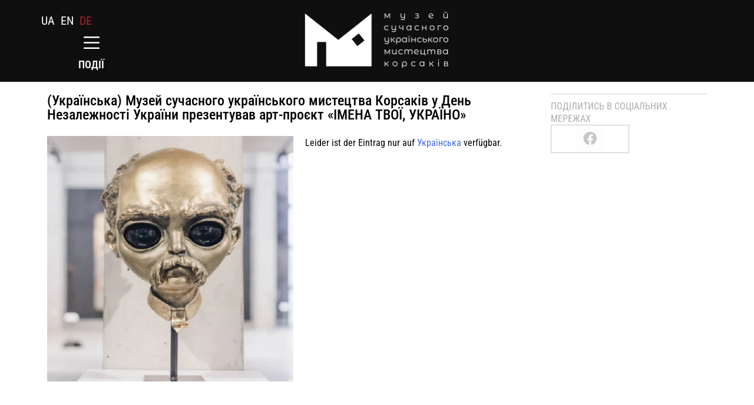

--- FILE ---
content_type: text/html; charset=UTF-8
request_url: https://msumk.com/de/muzej-suchasnogo-ukrayinskogo-mystetstva-korsakiv-u-den-nezalezhnosti-ukrayiny-prezentuvav-art-proyekt-imena-tvoyi-ukrayino/
body_size: 15946
content:
<!DOCTYPE html>
<html lang="de-DE">
<head>
	<meta charset="UTF-8">
	<meta name="viewport" content="width=device-width, initial-scale=1.0, viewport-fit=cover" />		<meta name='robots' content='index, follow, max-image-preview:large, max-snippet:-1, max-video-preview:-1' />

	<!-- This site is optimized with the Yoast SEO plugin v25.7 - https://yoast.com/wordpress/plugins/seo/ -->
	<title>(Українська) Музей сучасного українського мистецтва Корсаків у День Незалежності України презентував арт-проєкт «ІМЕНА ТВОЇ, УКРАЇНО» - msumk</title>
	<link rel="canonical" href="https://msumk.com/de/muzej-suchasnogo-ukrayinskogo-mystetstva-korsakiv-u-den-nezalezhnosti-ukrayiny-prezentuvav-art-proyekt-imena-tvoyi-ukrayino/" />
	<meta property="og:locale" content="de_DE" />
	<meta property="og:type" content="article" />
	<meta property="og:title" content="(Українська) Музей сучасного українського мистецтва Корсаків у День Незалежності України презентував арт-проєкт «ІМЕНА ТВОЇ, УКРАЇНО» - msumk" />
	<meta property="og:description" content="Leider ist der Eintrag nur auf Українська verfügbar." />
	<meta property="og:url" content="https://msumk.com/de/muzej-suchasnogo-ukrayinskogo-mystetstva-korsakiv-u-den-nezalezhnosti-ukrayiny-prezentuvav-art-proyekt-imena-tvoyi-ukrayino/" />
	<meta property="og:site_name" content="msumk" />
	<meta property="article:published_time" content="2021-08-25T14:44:47+00:00" />
	<meta property="article:modified_time" content="2023-07-16T12:02:04+00:00" />
	<meta property="og:image" content="https://msumk.com/wp-content/uploads/2021/08/5_msumk-5.jpg" />
	<meta property="og:image:width" content="550" />
	<meta property="og:image:height" content="550" />
	<meta property="og:image:type" content="image/jpeg" />
	<meta name="author" content="admin" />
	<meta name="twitter:card" content="summary_large_image" />
	<meta name="twitter:label1" content="Verfasst von" />
	<meta name="twitter:data1" content="admin" />
	<script type="application/ld+json" class="yoast-schema-graph">{"@context":"https://schema.org","@graph":[{"@type":"Article","@id":"https://msumk.com/muzej-suchasnogo-ukrayinskogo-mystetstva-korsakiv-u-den-nezalezhnosti-ukrayiny-prezentuvav-art-proyekt-imena-tvoyi-ukrayino/#article","isPartOf":{"@id":"https://msumk.com/muzej-suchasnogo-ukrayinskogo-mystetstva-korsakiv-u-den-nezalezhnosti-ukrayiny-prezentuvav-art-proyekt-imena-tvoyi-ukrayino/"},"author":{"name":"admin","@id":"https://msumk.com/#/schema/person/e9e58259f14cb5aed48d9055cb085fa0"},"headline":"(Українська) Музей сучасного українського мистецтва Корсаків у День Незалежності України презентував арт-проєкт «ІМЕНА ТВОЇ, УКРАЇНО»","datePublished":"2021-08-25T14:44:47+00:00","dateModified":"2023-07-16T12:02:04+00:00","mainEntityOfPage":{"@id":"https://msumk.com/muzej-suchasnogo-ukrayinskogo-mystetstva-korsakiv-u-den-nezalezhnosti-ukrayiny-prezentuvav-art-proyekt-imena-tvoyi-ukrayino/"},"wordCount":24,"publisher":{"@id":"https://msumk.com/#organization"},"image":{"@id":"https://msumk.com/muzej-suchasnogo-ukrayinskogo-mystetstva-korsakiv-u-den-nezalezhnosti-ukrayiny-prezentuvav-art-proyekt-imena-tvoyi-ukrayino/#primaryimage"},"thumbnailUrl":"https://msumk.com/wp-content/uploads/2021/08/5_msumk-5.jpg","articleSection":["Події"],"inLanguage":"de"},{"@type":"WebPage","@id":"https://msumk.com/de/muzej-suchasnogo-ukrayinskogo-mystetstva-korsakiv-u-den-nezalezhnosti-ukrayiny-prezentuvav-art-proyekt-imena-tvoyi-ukrayino/","url":"https://msumk.com/de/muzej-suchasnogo-ukrayinskogo-mystetstva-korsakiv-u-den-nezalezhnosti-ukrayiny-prezentuvav-art-proyekt-imena-tvoyi-ukrayino/","name":"(Українська) Музей сучасного українського мистецтва Корсаків у День Незалежності України презентував арт-проєкт «ІМЕНА ТВОЇ, УКРАЇНО» - msumk","isPartOf":{"@id":"https://msumk.com/de/#website"},"primaryImageOfPage":{"@id":"https://msumk.com/de/muzej-suchasnogo-ukrayinskogo-mystetstva-korsakiv-u-den-nezalezhnosti-ukrayiny-prezentuvav-art-proyekt-imena-tvoyi-ukrayino/#primaryimage"},"image":{"@id":"https://msumk.com/muzej-suchasnogo-ukrayinskogo-mystetstva-korsakiv-u-den-nezalezhnosti-ukrayiny-prezentuvav-art-proyekt-imena-tvoyi-ukrayino/#primaryimage"},"thumbnailUrl":"https://msumk.com/wp-content/uploads/2021/08/5_msumk-5.jpg","datePublished":"2021-08-25T14:44:47+00:00","dateModified":"2023-07-16T12:02:04+00:00","breadcrumb":{"@id":"https://msumk.com/de/muzej-suchasnogo-ukrayinskogo-mystetstva-korsakiv-u-den-nezalezhnosti-ukrayiny-prezentuvav-art-proyekt-imena-tvoyi-ukrayino/#breadcrumb"},"inLanguage":"de","potentialAction":[{"@type":"ReadAction","target":[["https://msumk.com/de/muzej-suchasnogo-ukrayinskogo-mystetstva-korsakiv-u-den-nezalezhnosti-ukrayiny-prezentuvav-art-proyekt-imena-tvoyi-ukrayino/"]]}]},{"@type":"ImageObject","inLanguage":"de","@id":"https://msumk.com/de/muzej-suchasnogo-ukrayinskogo-mystetstva-korsakiv-u-den-nezalezhnosti-ukrayiny-prezentuvav-art-proyekt-imena-tvoyi-ukrayino/#primaryimage","url":"https://msumk.com/wp-content/uploads/2021/08/5_msumk-5.jpg","contentUrl":"https://msumk.com/wp-content/uploads/2021/08/5_msumk-5.jpg","width":550,"height":550},{"@type":"BreadcrumbList","@id":"https://msumk.com/de/muzej-suchasnogo-ukrayinskogo-mystetstva-korsakiv-u-den-nezalezhnosti-ukrayiny-prezentuvav-art-proyekt-imena-tvoyi-ukrayino/#breadcrumb","itemListElement":[{"@type":"ListItem","position":1,"name":"Головна","item":"https://msumk.com/de/"},{"@type":"ListItem","position":2,"name":"Події","item":"https://msumk.com/de/category/event/"},{"@type":"ListItem","position":3,"name":"Музей сучасного українського мистецтва Корсаків у День Незалежності України презентував арт-проєкт «ІМЕНА ТВОЇ, УКРАЇНО»"}]},{"@type":"WebSite","@id":"https://msumk.com/de/#website","url":"https://msumk.com/de/","name":"msumk","description":"","publisher":{"@id":"https://msumk.com/de/#organization"},"potentialAction":[{"@type":"SearchAction","target":{"@type":"EntryPoint","urlTemplate":"https://msumk.com/de/?s={search_term_string}"},"query-input":{"@type":"PropertyValueSpecification","valueRequired":true,"valueName":"search_term_string"}}],"inLanguage":"de"},{"@type":"Organization","@id":"https://msumk.com/de/#organization","name":"msumk","url":"https://msumk.com/de/","logo":{"@type":"ImageObject","inLanguage":"de","@id":"https://msumk.com/de/#/schema/logo/image/","url":"https://msumk.com/wp-content/uploads/2023/08/logo_black_2018.png","contentUrl":"https://msumk.com/wp-content/uploads/2023/08/logo_black_2018.png","width":1341,"height":542,"caption":"msumk"},"image":{"@id":"https://msumk.com/de/#/schema/logo/image/"}},{"@type":"Person","@id":"https://msumk.com/#/schema/person/e9e58259f14cb5aed48d9055cb085fa0","name":"admin","image":{"@type":"ImageObject","inLanguage":"de","@id":"https://msumk.com/de/#/schema/person/image/","url":"https://secure.gravatar.com/avatar/6e4e166415079505c112859b857c0384b633eb030e904ad27feb6e18774d8c36?s=96&d=mm&r=g","contentUrl":"https://secure.gravatar.com/avatar/6e4e166415079505c112859b857c0384b633eb030e904ad27feb6e18774d8c36?s=96&d=mm&r=g","caption":"admin"},"sameAs":["http://rise-studio.pp.ua"],"url":"https://msumk.com/de/author/admin/"}]}</script>
	<!-- / Yoast SEO plugin. -->


<link rel='dns-prefetch' href='//www.googletagmanager.com' />
<link rel="alternate" type="application/rss+xml" title="msumk &raquo; Feed" href="https://msumk.com/de/feed/" />
<link rel="alternate" type="application/rss+xml" title="msumk &raquo; Kommentar-Feed" href="https://msumk.com/de/comments/feed/" />
<link rel="alternate" type="application/rss+xml" title="msumk &raquo; (Українська) Музей сучасного українського мистецтва Корсаків у День Незалежності України презентував арт-проєкт «ІМЕНА ТВОЇ, УКРАЇНО»-Kommentar-Feed" href="https://msumk.com/de/muzej-suchasnogo-ukrayinskogo-mystetstva-korsakiv-u-den-nezalezhnosti-ukrayiny-prezentuvav-art-proyekt-imena-tvoyi-ukrayino/feed/" />
<link rel="alternate" title="oEmbed (JSON)" type="application/json+oembed" href="https://msumk.com/de/wp-json/oembed/1.0/embed?url=https%3A%2F%2Fmsumk.com%2Fde%2Fmuzej-suchasnogo-ukrayinskogo-mystetstva-korsakiv-u-den-nezalezhnosti-ukrayiny-prezentuvav-art-proyekt-imena-tvoyi-ukrayino%2F" />
<link rel="alternate" title="oEmbed (XML)" type="text/xml+oembed" href="https://msumk.com/de/wp-json/oembed/1.0/embed?url=https%3A%2F%2Fmsumk.com%2Fde%2Fmuzej-suchasnogo-ukrayinskogo-mystetstva-korsakiv-u-den-nezalezhnosti-ukrayiny-prezentuvav-art-proyekt-imena-tvoyi-ukrayino%2F&#038;format=xml" />
<style id='wp-img-auto-sizes-contain-inline-css'>
img:is([sizes=auto i],[sizes^="auto," i]){contain-intrinsic-size:3000px 1500px}
/*# sourceURL=wp-img-auto-sizes-contain-inline-css */
</style>
<link rel='stylesheet' id='ggskin-style-css' href='https://msumk.com/wp-content/plugins/garden-gnome-package/include/ggskin.css?ver=6.9' media='all' />
<style id='wp-emoji-styles-inline-css'>

	img.wp-smiley, img.emoji {
		display: inline !important;
		border: none !important;
		box-shadow: none !important;
		height: 1em !important;
		width: 1em !important;
		margin: 0 0.07em !important;
		vertical-align: -0.1em !important;
		background: none !important;
		padding: 0 !important;
	}
/*# sourceURL=wp-emoji-styles-inline-css */
</style>
<link rel='stylesheet' id='wp-block-library-css' href='https://msumk.com/wp-includes/css/dist/block-library/style.min.css?ver=6.9' media='all' />

<style id='classic-theme-styles-inline-css'>
/*! This file is auto-generated */
.wp-block-button__link{color:#fff;background-color:#32373c;border-radius:9999px;box-shadow:none;text-decoration:none;padding:calc(.667em + 2px) calc(1.333em + 2px);font-size:1.125em}.wp-block-file__button{background:#32373c;color:#fff;text-decoration:none}
/*# sourceURL=/wp-includes/css/classic-themes.min.css */
</style>
<link rel='stylesheet' id='bwg_fonts-css' href='https://msumk.com/wp-content/plugins/photo-gallery/css/bwg-fonts/fonts.css?ver=0.0.1' media='all' />
<link rel='stylesheet' id='sumoselect-css' href='https://msumk.com/wp-content/plugins/photo-gallery/css/sumoselect.min.css?ver=3.4.6' media='all' />
<link rel='stylesheet' id='mCustomScrollbar-css' href='https://msumk.com/wp-content/plugins/photo-gallery/css/jquery.mCustomScrollbar.min.css?ver=3.1.5' media='all' />
<link rel='stylesheet' id='bwg_googlefonts-css' href='https://fonts.googleapis.com/css?family=Ubuntu&#038;subset=greek,latin,greek-ext,vietnamese,cyrillic-ext,latin-ext,cyrillic' media='all' />
<link rel='stylesheet' id='bwg_frontend-css' href='https://msumk.com/wp-content/plugins/photo-gallery/css/styles.min.css?ver=1.8.35' media='all' />
<link rel='stylesheet' id='trp-language-switcher-style-css' href='https://msumk.com/wp-content/plugins/translatepress-multilingual/assets/css/trp-language-switcher.css?ver=2.10.3' media='all' />
<link rel='stylesheet' id='eae-css-css' href='https://msumk.com/wp-content/plugins/addon-elements-for-elementor-page-builder/assets/css/eae.min.css?ver=1.14.1' media='all' />
<link rel='stylesheet' id='eae-peel-css-css' href='https://msumk.com/wp-content/plugins/addon-elements-for-elementor-page-builder/assets/lib/peel/peel.css?ver=1.14.1' media='all' />
<link rel='stylesheet' id='font-awesome-4-shim-css' href='https://msumk.com/wp-content/plugins/elementor/assets/lib/font-awesome/css/v4-shims.min.css?ver=1.0' media='all' />
<link rel='stylesheet' id='font-awesome-5-all-css' href='https://msumk.com/wp-content/plugins/elementor/assets/lib/font-awesome/css/all.min.css?ver=1.0' media='all' />
<link rel='stylesheet' id='vegas-css-css' href='https://msumk.com/wp-content/plugins/addon-elements-for-elementor-page-builder/assets/lib/vegas/vegas.min.css?ver=2.4.0' media='all' />
<link rel='stylesheet' id='msumk-style-css' href='https://msumk.com/wp-content/themes/msumk/style.css?ver=1.0.0' media='all' />
<link rel='stylesheet' id='elementor-frontend-css' href='https://msumk.com/wp-content/plugins/elementor/assets/css/frontend.min.css?ver=3.31.2' media='all' />
<link rel='stylesheet' id='widget-heading-css' href='https://msumk.com/wp-content/plugins/elementor/assets/css/widget-heading.min.css?ver=3.31.2' media='all' />
<link rel='stylesheet' id='widget-form-css' href='https://msumk.com/wp-content/plugins/elementor-pro/assets/css/widget-form.min.css?ver=3.27.4' media='all' />
<link rel='stylesheet' id='e-animation-fadeInDown-css' href='https://msumk.com/wp-content/plugins/elementor/assets/lib/animations/styles/fadeInDown.min.css?ver=3.31.2' media='all' />
<link rel='stylesheet' id='e-popup-css' href='https://msumk.com/wp-content/plugins/elementor-pro/assets/css/conditionals/popup.min.css?ver=3.27.4' media='all' />
<link rel='stylesheet' id='widget-nav-menu-css' href='https://msumk.com/wp-content/plugins/elementor-pro/assets/css/widget-nav-menu.min.css?ver=3.27.4' media='all' />
<link rel='stylesheet' id='widget-image-css' href='https://msumk.com/wp-content/plugins/elementor/assets/css/widget-image.min.css?ver=3.31.2' media='all' />
<link rel='stylesheet' id='widget-breadcrumbs-css' href='https://msumk.com/wp-content/plugins/elementor-pro/assets/css/widget-breadcrumbs.min.css?ver=3.27.4' media='all' />
<link rel='stylesheet' id='widget-share-buttons-css' href='https://msumk.com/wp-content/plugins/elementor-pro/assets/css/widget-share-buttons.min.css?ver=3.27.4' media='all' />
<link rel='stylesheet' id='e-apple-webkit-css' href='https://msumk.com/wp-content/plugins/elementor/assets/css/conditionals/apple-webkit.min.css?ver=3.31.2' media='all' />
<link rel='stylesheet' id='elementor-icons-shared-0-css' href='https://msumk.com/wp-content/plugins/elementor/assets/lib/font-awesome/css/fontawesome.min.css?ver=5.15.3' media='all' />
<link rel='stylesheet' id='elementor-icons-fa-solid-css' href='https://msumk.com/wp-content/plugins/elementor/assets/lib/font-awesome/css/solid.min.css?ver=5.15.3' media='all' />
<link rel='stylesheet' id='elementor-icons-fa-brands-css' href='https://msumk.com/wp-content/plugins/elementor/assets/lib/font-awesome/css/brands.min.css?ver=5.15.3' media='all' />
<link rel='stylesheet' id='elementor-icons-css' href='https://msumk.com/wp-content/plugins/elementor/assets/lib/eicons/css/elementor-icons.min.css?ver=5.43.0' media='all' />
<link rel='stylesheet' id='elementor-post-9081-css' href='https://msumk.com/wp-content/uploads/elementor/css/post-9081.css?ver=1768898222' media='all' />
<link rel='stylesheet' id='ooohboi-steroids-styles-css' href='https://msumk.com/wp-content/plugins/ooohboi-steroids-for-elementor/assets/css/main.css?ver=2.1.2126082023' media='all' />
<link rel='stylesheet' id='elementor-post-9751-css' href='https://msumk.com/wp-content/uploads/elementor/css/post-9751.css?ver=1768898222' media='all' />
<link rel='stylesheet' id='elementor-post-10083-css' href='https://msumk.com/wp-content/uploads/elementor/css/post-10083.css?ver=1768898277' media='all' />
<link rel='stylesheet' id='elementor-post-9241-css' href='https://msumk.com/wp-content/uploads/elementor/css/post-9241.css?ver=1768898223' media='all' />
<link rel='stylesheet' id='elementor-post-13254-css' href='https://msumk.com/wp-content/uploads/elementor/css/post-13254.css?ver=1768898223' media='all' />
<link rel='stylesheet' id='elementor-gf-local-robotocondensed-css' href='https://msumk.com/wp-content/uploads/elementor/google-fonts/css/robotocondensed.css?ver=1755258344' media='all' />
<link rel='stylesheet' id='elementor-gf-local-roboto-css' href='https://msumk.com/wp-content/uploads/elementor/google-fonts/css/roboto.css?ver=1755258358' media='all' />
<script src="https://msumk.com/wp-includes/js/jquery/jquery.min.js?ver=3.7.1" id="jquery-core-js"></script>
<script src="https://msumk.com/wp-includes/js/jquery/jquery-migrate.min.js?ver=3.4.1" id="jquery-migrate-js"></script>
<script src="https://msumk.com/wp-content/plugins/photo-gallery/js/jquery.sumoselect.min.js?ver=3.4.6" id="sumoselect-js"></script>
<script src="https://msumk.com/wp-content/plugins/photo-gallery/js/tocca.min.js?ver=2.0.9" id="bwg_mobile-js"></script>
<script src="https://msumk.com/wp-content/plugins/photo-gallery/js/jquery.mCustomScrollbar.concat.min.js?ver=3.1.5" id="mCustomScrollbar-js"></script>
<script src="https://msumk.com/wp-content/plugins/photo-gallery/js/jquery.fullscreen.min.js?ver=0.6.0" id="jquery-fullscreen-js"></script>
<script id="bwg_frontend-js-extra">
var bwg_objectsL10n = {"bwg_field_required":"Feld ist erforderlich.","bwg_mail_validation":"Dies ist keine g\u00fcltige E-Mail-Adresse.","bwg_search_result":"Es gibt keine Bilder, die deiner Suche entsprechen.","bwg_select_tag":"Select Tag","bwg_order_by":"Order By","bwg_search":"Suchen","bwg_show_ecommerce":"Show Ecommerce","bwg_hide_ecommerce":"Hide Ecommerce","bwg_show_comments":"Kommentare anzeigen","bwg_hide_comments":"Kommentare ausblenden","bwg_restore":"Wiederherstellen","bwg_maximize":"Maximieren","bwg_fullscreen":"Vollbild","bwg_exit_fullscreen":"Vollbild verlassen","bwg_search_tag":"SEARCH...","bwg_tag_no_match":"No tags found","bwg_all_tags_selected":"All tags selected","bwg_tags_selected":"tags selected","play":"Wiedergeben","pause":"Pause","is_pro":"","bwg_play":"Wiedergeben","bwg_pause":"Pause","bwg_hide_info":"Info ausblenden","bwg_show_info":"Info anzeigen","bwg_hide_rating":"Hide rating","bwg_show_rating":"Show rating","ok":"Ok","cancel":"Cancel","select_all":"Select all","lazy_load":"0","lazy_loader":"https://msumk.com/wp-content/plugins/photo-gallery/images/ajax_loader.png","front_ajax":"0","bwg_tag_see_all":"see all tags","bwg_tag_see_less":"see less tags"};
//# sourceURL=bwg_frontend-js-extra
</script>
<script src="https://msumk.com/wp-content/plugins/photo-gallery/js/scripts.min.js?ver=1.8.35" id="bwg_frontend-js"></script>
<script src="https://msumk.com/wp-content/plugins/addon-elements-for-elementor-page-builder/assets/js/iconHelper.js?ver=1.0" id="eae-iconHelper-js"></script>

<!-- Google Tag (gtac.js) durch Site-Kit hinzugefügt -->
<!-- Von Site Kit hinzugefügtes Google-Analytics-Snippet -->
<script src="https://www.googletagmanager.com/gtag/js?id=GT-MK46CRP" id="google_gtagjs-js" async></script>
<script id="google_gtagjs-js-after">
window.dataLayer = window.dataLayer || [];function gtag(){dataLayer.push(arguments);}
gtag("set","linker",{"domains":["msumk.com"]});
gtag("js", new Date());
gtag("set", "developer_id.dZTNiMT", true);
gtag("config", "GT-MK46CRP");
 window._googlesitekit = window._googlesitekit || {}; window._googlesitekit.throttledEvents = []; window._googlesitekit.gtagEvent = (name, data) => { var key = JSON.stringify( { name, data } ); if ( !! window._googlesitekit.throttledEvents[ key ] ) { return; } window._googlesitekit.throttledEvents[ key ] = true; setTimeout( () => { delete window._googlesitekit.throttledEvents[ key ]; }, 5 ); gtag( "event", name, { ...data, event_source: "site-kit" } ); }; 
//# sourceURL=google_gtagjs-js-after
</script>
<link rel="https://api.w.org/" href="https://msumk.com/de/wp-json/" /><link rel="alternate" title="JSON" type="application/json" href="https://msumk.com/de/wp-json/wp/v2/posts/7950" /><link rel="EditURI" type="application/rsd+xml" title="RSD" href="https://msumk.com/xmlrpc.php?rsd" />
<meta name="generator" content="WordPress 6.9" />
<link rel='shortlink' href='https://msumk.com/de/?p=7950' />
<meta name="cdp-version" content="1.5.0" /><meta name="generator" content="Site Kit by Google 1.159.0" /><link rel="alternate" hreflang="uk" href="https://msumk.com/muzej-suchasnogo-ukrayinskogo-mystetstva-korsakiv-u-den-nezalezhnosti-ukrayiny-prezentuvav-art-proyekt-imena-tvoyi-ukrayino/"/>
<link rel="alternate" hreflang="en-GB" href="https://msumk.com/en/muzej-suchasnogo-ukrayinskogo-mystetstva-korsakiv-u-den-nezalezhnosti-ukrayiny-prezentuvav-art-proyekt-imena-tvoyi-ukrayino/"/>
<link rel="alternate" hreflang="de-DE" href="https://msumk.com/de/muzej-suchasnogo-ukrayinskogo-mystetstva-korsakiv-u-den-nezalezhnosti-ukrayiny-prezentuvav-art-proyekt-imena-tvoyi-ukrayino/"/>
<link rel="alternate" hreflang="en" href="https://msumk.com/en/muzej-suchasnogo-ukrayinskogo-mystetstva-korsakiv-u-den-nezalezhnosti-ukrayiny-prezentuvav-art-proyekt-imena-tvoyi-ukrayino/"/>
<link rel="alternate" hreflang="de" href="https://msumk.com/de/muzej-suchasnogo-ukrayinskogo-mystetstva-korsakiv-u-den-nezalezhnosti-ukrayiny-prezentuvav-art-proyekt-imena-tvoyi-ukrayino/"/>
<style>
.qtranxs_flag_ua {background-image: url(https://msumk.com/wp-content/plugins/qtranslate-xt-master/flags/ua.png); background-repeat: no-repeat;}
.qtranxs_flag_en {background-image: url(https://msumk.com/wp-content/plugins/qtranslate-xt-master/flags/gb.png); background-repeat: no-repeat;}
.qtranxs_flag_de {background-image: url(https://msumk.com/wp-content/plugins/qtranslate-xt-master/flags/de.png); background-repeat: no-repeat;}
</style>
<link hreflang="ua" href="https://msumk.com/ua/muzej-suchasnogo-ukrayinskogo-mystetstva-korsakiv-u-den-nezalezhnosti-ukrayiny-prezentuvav-art-proyekt-imena-tvoyi-ukrayino/" rel="alternate" />
<link hreflang="en" href="https://msumk.com/en/muzej-suchasnogo-ukrayinskogo-mystetstva-korsakiv-u-den-nezalezhnosti-ukrayiny-prezentuvav-art-proyekt-imena-tvoyi-ukrayino/" rel="alternate" />
<link hreflang="de" href="https://msumk.com/de/muzej-suchasnogo-ukrayinskogo-mystetstva-korsakiv-u-den-nezalezhnosti-ukrayiny-prezentuvav-art-proyekt-imena-tvoyi-ukrayino/" rel="alternate" />
<link hreflang="x-default" href="https://msumk.com/muzej-suchasnogo-ukrayinskogo-mystetstva-korsakiv-u-den-nezalezhnosti-ukrayiny-prezentuvav-art-proyekt-imena-tvoyi-ukrayino/" rel="alternate" />
<meta name="generator" content="qTranslate-XT 3.16.0.dev.1" />
<link rel="pingback" href="https://msumk.com/xmlrpc.php"><meta name="generator" content="Elementor 3.31.2; features: additional_custom_breakpoints; settings: css_print_method-external, google_font-enabled, font_display-swap">
<link rel="icon" href="https://msumk.com/wp-content/uploads/2025/09/cropped-512_512-px-01-32x32.png" sizes="32x32" />
<link rel="icon" href="https://msumk.com/wp-content/uploads/2025/09/cropped-512_512-px-01-192x192.png" sizes="192x192" />
<link rel="apple-touch-icon" href="https://msumk.com/wp-content/uploads/2025/09/cropped-512_512-px-01-180x180.png" />
<meta name="msapplication-TileImage" content="https://msumk.com/wp-content/uploads/2025/09/cropped-512_512-px-01-270x270.png" />
		<style id="wp-custom-css">
			ul.language-chooser{
	list-style:none;
	display:flex;
	align-items:center;
	margin:0 !important;
	padding:0 !important;
}
.header-2 ul.language-chooser{
	justify-content:flex-start !important;
}
ul.language-chooser li{
	margin-right:10px;
	font-size: 20px;
	text-transform:uppercase;
}
ul.language-chooser li a{
	color:#fff;
}
ul.language-chooser li.active a{
	color:#aa2323;
	text-decoration:underline
}
.elementor-nav-menu--dropdown{
	position: absolute;
    top: 38px;
    z-index: 9999999;
}
/* .elementor-menu-toggle{
	padding:0 !important;
} */
.page-id-38 .elementor-element-3b50c73{
	background:none !important;
}
.elementor-location-header{
	position:relative;
	z-index:9999999999;
}
li{
	list-style:none;
}
.wp-admin-bar-twb_adminbar_info{
	display:none !important;
}
body{
	margin-bottom:0 !important;
}

		</style>
		</head>
<body class="wp-singular post-template-default single single-post postid-7950 single-format-standard wp-custom-logo wp-theme-msumk translatepress-de_DE elementor-default elementor-template-full-width elementor-kit-9081 elementor-page-13254">
		<div data-elementor-type="header" data-elementor-id="10083" class="elementor elementor-10083 elementor-location-header" data-elementor-post-type="elementor_library">
			<div class="has_eae_slider elementor-element elementor-element-6b283a6f e-flex e-con-boxed e-con e-parent" data-eae-slider="16078" data-id="6b283a6f" data-element_type="container" data-settings="{&quot;background_background&quot;:&quot;classic&quot;,&quot;_ob_use_container_extras&quot;:&quot;no&quot;,&quot;_ob_column_hoveranimator&quot;:&quot;no&quot;,&quot;_ob_glider_is_slider&quot;:&quot;no&quot;,&quot;_ob_column_has_pseudo&quot;:&quot;no&quot;}">
					<div class="e-con-inner">
		<div class="has_eae_slider elementor-element elementor-element-6fb7d78b e-con-full e-flex e-con e-child" data-eae-slider="39181" data-id="6fb7d78b" data-element_type="container" data-settings="{&quot;_ob_use_container_extras&quot;:&quot;no&quot;,&quot;_ob_column_hoveranimator&quot;:&quot;no&quot;,&quot;_ob_glider_is_slider&quot;:&quot;no&quot;,&quot;_ob_column_has_pseudo&quot;:&quot;no&quot;}">
				<div class="elementor-element elementor-element-2cd77111 header-2 ob-harakiri-inherit ob-has-background-overlay elementor-widget elementor-widget-text-editor" data-id="2cd77111" data-element_type="widget" data-settings="{&quot;_ob_use_harakiri&quot;:&quot;yes&quot;,&quot;_ob_harakiri_writing_mode&quot;:&quot;inherit&quot;,&quot;_ob_postman_use&quot;:&quot;no&quot;,&quot;_ob_widget_stalker_use&quot;:&quot;no&quot;,&quot;_ob_poopart_use&quot;:&quot;yes&quot;,&quot;_ob_shadough_use&quot;:&quot;no&quot;,&quot;_ob_allow_hoveranimator&quot;:&quot;no&quot;}" data-widget_type="text-editor.default">
				<div class="elementor-widget-container">
									
<ul class="language-chooser language-chooser-custom qtranxs_language_chooser" id="languageSelect-chooser">
<li class="language-chooser-item language-chooser-item-ua"><a href="https://msumk.com/ua/muzej-suchasnogo-ukrayinskogo-mystetstva-korsakiv-u-den-nezalezhnosti-ukrayiny-prezentuvav-art-proyekt-imena-tvoyi-ukrayino/" title="Українська (ua)">ua</a></li>
<li class="language-chooser-item language-chooser-item-en"><a href="https://msumk.com/en/muzej-suchasnogo-ukrayinskogo-mystetstva-korsakiv-u-den-nezalezhnosti-ukrayiny-prezentuvav-art-proyekt-imena-tvoyi-ukrayino/" title="English (en)">en</a></li>
<li class="language-chooser-item language-chooser-item-de active"><a href="https://msumk.com/de/muzej-suchasnogo-ukrayinskogo-mystetstva-korsakiv-u-den-nezalezhnosti-ukrayiny-prezentuvav-art-proyekt-imena-tvoyi-ukrayino/" title="Deutsch (de)">de</a></li>
</ul><div class="qtranxs_widget_end"></div>
								</div>
				</div>
				<div class="elementor-element elementor-element-350c088b menu-open elementor-nav-menu__text-align-aside elementor-nav-menu--toggle elementor-nav-menu--burger ob-has-background-overlay elementor-widget elementor-widget-nav-menu" data-id="350c088b" data-element_type="widget" data-settings="{&quot;layout&quot;:&quot;dropdown&quot;,&quot;submenu_icon&quot;:{&quot;value&quot;:&quot;&lt;i class=\&quot;fas fa-caret-down\&quot;&gt;&lt;\/i&gt;&quot;,&quot;library&quot;:&quot;fa-solid&quot;},&quot;toggle&quot;:&quot;burger&quot;,&quot;_ob_widget_stalker_use&quot;:&quot;no&quot;,&quot;_ob_poopart_use&quot;:&quot;yes&quot;,&quot;_ob_shadough_use&quot;:&quot;no&quot;,&quot;_ob_allow_hoveranimator&quot;:&quot;no&quot;}" data-widget_type="nav-menu.default">
				<div class="elementor-widget-container">
							<div class="elementor-menu-toggle" role="button" tabindex="0" aria-label="Menu Toggle" aria-expanded="false" data-no-translation-aria-label="">
			<span class="elementor-menu-toggle__icon--open"><svg xmlns="http://www.w3.org/2000/svg" viewbox="0 0 50 50" width="50px" height="50px"><path d="M 5 8 A 2.0002 2.0002 0 1 0 5 12 L 45 12 A 2.0002 2.0002 0 1 0 45 8 L 5 8 z M 5 23 A 2.0002 2.0002 0 1 0 5 27 L 45 27 A 2.0002 2.0002 0 1 0 45 23 L 5 23 z M 5 38 A 2.0002 2.0002 0 1 0 5 42 L 45 42 A 2.0002 2.0002 0 1 0 45 38 L 5 38 z"></path></svg></span><span class="elementor-menu-toggle__icon--close"><svg xmlns="http://www.w3.org/2000/svg" viewbox="0 0 50 50" width="50px" height="50px"><path d="M 40.783203 7.2714844 A 2.0002 2.0002 0 0 0 39.386719 7.8867188 L 25.050781 22.222656 L 10.714844 7.8867188 A 2.0002 2.0002 0 0 0 9.2792969 7.2792969 A 2.0002 2.0002 0 0 0 7.8867188 10.714844 L 22.222656 25.050781 L 7.8867188 39.386719 A 2.0002 2.0002 0 1 0 10.714844 42.214844 L 25.050781 27.878906 L 39.386719 42.214844 A 2.0002 2.0002 0 1 0 42.214844 39.386719 L 27.878906 25.050781 L 42.214844 10.714844 A 2.0002 2.0002 0 0 0 40.783203 7.2714844 z"></path></svg></span>		</div>
					<nav class="elementor-nav-menu--dropdown elementor-nav-menu__container" aria-hidden="true">
				<ul id="menu-2-350c088b" class="elementor-nav-menu"><li class="menu-item menu-item-type-post_type menu-item-object-page menu-item-731"><a href="https://msumk.com/de/about/" class="elementor-item" tabindex="-1">ÜBER UNS</a></li>
<li class="menu-item menu-item-type-post_type menu-item-object-page menu-item-2740"><a href="https://msumk.com/de/podiyi/" class="elementor-item" tabindex="-1">Veranstaltungen</a></li>
<li class="menu-item menu-item-type-post_type menu-item-object-page menu-item-2286"><a href="https://msumk.com/de/calendar/" class="elementor-item" tabindex="-1">Kalender</a></li>
<li class="menu-item menu-item-type-custom menu-item-object-custom menu-item-8268"><a href="https://shop.msumk.com/" class="elementor-item" tabindex="-1">Geschäft</a></li>
<li class="menu-item menu-item-type-post_type menu-item-object-page menu-item-2268"><a href="https://msumk.com/de/kvytky/" class="elementor-item" tabindex="-1">Eintrittskarten</a></li>
<li class="menu-item menu-item-type-post_type menu-item-object-page menu-item-3036"><a href="https://msumk.com/de/statti/" class="elementor-item" tabindex="-1">Beiträge</a></li>
<li class="menu-item menu-item-type-post_type menu-item-object-page menu-item-9569"><a href="https://msumk.com/de/ontologiya-hudozhnyka/" class="elementor-item" tabindex="-1">Ontologie des Künstlers</a></li>
<li class="menu-item menu-item-type-post_type menu-item-object-page menu-item-809"><a href="https://msumk.com/de/kontakty/" class="elementor-item" tabindex="-1">Kontakte</a></li>
</ul>			</nav>
						</div>
				</div>
				<div class="elementor-element elementor-element-e7ddb40 elementor-hidden-tablet elementor-hidden-mobile ob-harakiri-inherit ob-has-background-overlay elementor-widget elementor-widget-heading" data-id="e7ddb40" data-element_type="widget" data-settings="{&quot;_ob_use_harakiri&quot;:&quot;yes&quot;,&quot;_ob_harakiri_writing_mode&quot;:&quot;inherit&quot;,&quot;_ob_harakiri_text_clip&quot;:&quot;none&quot;,&quot;_ob_widget_stalker_use&quot;:&quot;no&quot;,&quot;_ob_poopart_use&quot;:&quot;yes&quot;,&quot;_ob_shadough_use&quot;:&quot;no&quot;,&quot;_ob_allow_hoveranimator&quot;:&quot;no&quot;}" data-widget_type="heading.default">
				<div class="elementor-widget-container">
					<h2 class="elementor-heading-title elementor-size-default">Події</h2>				</div>
				</div>
				</div>
		<div class="has_eae_slider elementor-element elementor-element-7a05c13d e-con-full e-flex e-con e-child" data-eae-slider="73594" data-id="7a05c13d" data-element_type="container" data-settings="{&quot;_ob_use_container_extras&quot;:&quot;no&quot;,&quot;_ob_column_hoveranimator&quot;:&quot;no&quot;,&quot;_ob_glider_is_slider&quot;:&quot;no&quot;,&quot;_ob_column_has_pseudo&quot;:&quot;no&quot;}">
				<div class="elementor-element elementor-element-12c6fffe ob-has-background-overlay elementor-widget elementor-widget-image" data-id="12c6fffe" data-element_type="widget" data-settings="{&quot;_ob_photomorph_use&quot;:&quot;no&quot;,&quot;_ob_widget_stalker_use&quot;:&quot;no&quot;,&quot;_ob_poopart_use&quot;:&quot;yes&quot;,&quot;_ob_shadough_use&quot;:&quot;no&quot;,&quot;_ob_allow_hoveranimator&quot;:&quot;no&quot;}" data-widget_type="image.default">
				<div class="elementor-widget-container">
																<a href="https://msumk.com/de">
							<img src="https://msumk.com/wp-content/uploads/elementor/thumbs/logo_white_2018-1-qtwgdf19377e2up4k4ce2ye1j3g3u7kw4bp0t3tuvy.png" title="logo_white_2018-1.png" alt="logo_white_2018-1.png" loading="lazy" />								</a>
															</div>
				</div>
				</div>
		<div class="has_eae_slider elementor-element elementor-element-674130bd e-con-full elementor-hidden-tablet elementor-hidden-mobile e-flex e-con e-child" data-eae-slider="39116" data-id="674130bd" data-element_type="container" data-settings="{&quot;_ob_use_container_extras&quot;:&quot;no&quot;,&quot;_ob_column_hoveranimator&quot;:&quot;no&quot;,&quot;_ob_glider_is_slider&quot;:&quot;no&quot;,&quot;_ob_column_has_pseudo&quot;:&quot;no&quot;}">
				</div>
					</div>
				</div>
				</div>
				<div data-elementor-type="single-post" data-elementor-id="13254" class="elementor elementor-13254 elementor-location-single post-7950 post type-post status-publish format-standard has-post-thumbnail hentry category-event" data-elementor-post-type="elementor_library">
			<div class="has_eae_slider elementor-element elementor-element-110f01ba e-flex e-con-boxed e-con e-parent" data-eae-slider="85283" data-id="110f01ba" data-element_type="container" data-settings="{&quot;_ob_use_container_extras&quot;:&quot;no&quot;,&quot;_ob_column_hoveranimator&quot;:&quot;no&quot;,&quot;_ob_glider_is_slider&quot;:&quot;no&quot;,&quot;_ob_column_has_pseudo&quot;:&quot;no&quot;}">
					<div class="e-con-inner">
		<div class="has_eae_slider elementor-element elementor-element-9676a4b e-con-full e-flex e-con e-child" data-eae-slider="71184" data-id="9676a4b" data-element_type="container" data-settings="{&quot;_ob_use_container_extras&quot;:&quot;no&quot;,&quot;_ob_column_hoveranimator&quot;:&quot;no&quot;,&quot;_ob_glider_is_slider&quot;:&quot;no&quot;,&quot;_ob_column_has_pseudo&quot;:&quot;no&quot;}">
				<div class="elementor-element elementor-element-10c8f24 ob-has-background-overlay elementor-widget elementor-widget-breadcrumbs" data-id="10c8f24" data-element_type="widget" data-settings="{&quot;_ob_widget_stalker_use&quot;:&quot;no&quot;,&quot;_ob_poopart_use&quot;:&quot;yes&quot;,&quot;_ob_shadough_use&quot;:&quot;no&quot;,&quot;_ob_allow_hoveranimator&quot;:&quot;no&quot;}" data-widget_type="breadcrumbs.default">
				<div class="elementor-widget-container">
					<style>.elementor-element-10c8f24{display:none !important}</style>				</div>
				</div>
				<div class="elementor-element elementor-element-4828debd ob-harakiri-inherit ob-has-background-overlay elementor-widget elementor-widget-heading" data-id="4828debd" data-element_type="widget" data-settings="{&quot;_ob_use_harakiri&quot;:&quot;yes&quot;,&quot;_ob_harakiri_writing_mode&quot;:&quot;inherit&quot;,&quot;_ob_harakiri_text_clip&quot;:&quot;none&quot;,&quot;_ob_widget_stalker_use&quot;:&quot;no&quot;,&quot;_ob_poopart_use&quot;:&quot;yes&quot;,&quot;_ob_shadough_use&quot;:&quot;no&quot;,&quot;_ob_allow_hoveranimator&quot;:&quot;no&quot;}" data-widget_type="heading.default">
				<div class="elementor-widget-container">
					<h2 class="elementor-heading-title elementor-size-default">(Українська) Музей сучасного українського мистецтва Корсаків у День Незалежності України презентував арт-проєкт «ІМЕНА ТВОЇ, УКРАЇНО»</h2>				</div>
				</div>
				<div class="elementor-element elementor-element-26f69a53 ob-harakiri-inherit ob-has-background-overlay elementor-widget elementor-widget-text-editor" data-id="26f69a53" data-element_type="widget" data-settings="{&quot;_ob_use_harakiri&quot;:&quot;yes&quot;,&quot;_ob_harakiri_writing_mode&quot;:&quot;inherit&quot;,&quot;_ob_postman_use&quot;:&quot;no&quot;,&quot;_ob_widget_stalker_use&quot;:&quot;no&quot;,&quot;_ob_poopart_use&quot;:&quot;yes&quot;,&quot;_ob_shadough_use&quot;:&quot;no&quot;,&quot;_ob_allow_hoveranimator&quot;:&quot;no&quot;}" data-widget_type="text-editor.default">
				<div class="elementor-widget-container">
									<p><div class="wrap-post">

	<div class="img-side">
		<img width="550" height="550" src="https://msumk.com/wp-content/uploads/2021/08/5_msumk-5.jpg" class="attachment-post-thumbnail size-post-thumbnail wp-post-image" alt="" decoding="async" srcset="https://msumk.com/wp-content/uploads/2021/08/5_msumk-5.jpg 550w, https://msumk.com/wp-content/uploads/2021/08/5_msumk-5-150x150.jpg 150w, https://msumk.com/wp-content/uploads/2021/08/5_msumk-5-300x300.jpg 300w, https://msumk.com/wp-content/uploads/2021/08/5_msumk-5-330x330.jpg 330w, https://msumk.com/wp-content/uploads/2021/08/5_msumk-5-390x390.jpg 390w" sizes="(max-width: 550px) 100vw, 550px" /> 
	</div>
	<div class="text-side">
	    <p class="qtranxs-available-languages-message qtranxs-available-languages-message-de">Leider ist der Eintrag nur auf <a href="https://msumk.com/ua/muzej-suchasnogo-ukrayinskogo-mystetstva-korsakiv-u-den-nezalezhnosti-ukrayiny-prezentuvav-art-proyekt-imena-tvoyi-ukrayino/" class="qtranxs-available-language-link qtranxs-available-language-link-ua" title="Українська">Українська</a> verfügbar.</p> 
	</div>
	
</div>
<style>
	.img-side{
		max-width:50%;
	}
	.img-side{
		float:left;
		margin-right:20px;
	}
	.single-post .elementor-9634 ul>li{
		list-style:unset !important;
		margin-left:20px;
	}
	.single-post .elementor-9634 span{
		margin-bottom:10px;
	}
	
	
	@media(max-width:400px){
		.img-side{
		max-width:100%;
		width:100%;
	    }
	}
</style></p>								</div>
				</div>
				</div>
		<div class="has_eae_slider elementor-element elementor-element-13e7c01a e-con-full e-flex e-con e-child" data-eae-slider="44449" data-id="13e7c01a" data-element_type="container" data-settings="{&quot;_ob_use_container_extras&quot;:&quot;no&quot;,&quot;_ob_column_hoveranimator&quot;:&quot;no&quot;,&quot;_ob_glider_is_slider&quot;:&quot;no&quot;,&quot;_ob_column_has_pseudo&quot;:&quot;no&quot;}">
				<div class="elementor-element elementor-element-72d9bf93 ob-harakiri-inherit ob-has-background-overlay elementor-widget elementor-widget-heading" data-id="72d9bf93" data-element_type="widget" data-settings="{&quot;_ob_use_harakiri&quot;:&quot;yes&quot;,&quot;_ob_harakiri_writing_mode&quot;:&quot;inherit&quot;,&quot;_ob_harakiri_text_clip&quot;:&quot;none&quot;,&quot;_ob_widget_stalker_use&quot;:&quot;no&quot;,&quot;_ob_poopart_use&quot;:&quot;yes&quot;,&quot;_ob_shadough_use&quot;:&quot;no&quot;,&quot;_ob_allow_hoveranimator&quot;:&quot;no&quot;}" data-widget_type="heading.default">
				<div class="elementor-widget-container">
					<h2 class="elementor-heading-title elementor-size-default">ПОДІЛИТИСЬ В СОЦІАЛЬНИХ МЕРЕЖАХ</h2>				</div>
				</div>
				<div class="elementor-element elementor-element-21711893 elementor-share-buttons--view-icon elementor-share-buttons--skin-minimal elementor-share-buttons--align-center elementor-share-buttons--color-custom elementor-share-buttons--shape-square elementor-grid-0 ob-has-background-overlay ob-got-stalker elementor-widget elementor-widget-share-buttons" data-id="21711893" data-element_type="widget" data-settings="{&quot;_ob_widget_stalker_use&quot;:&quot;yes&quot;,&quot;_ob_poopart_use&quot;:&quot;yes&quot;,&quot;_ob_shadough_use&quot;:&quot;no&quot;,&quot;_ob_allow_hoveranimator&quot;:&quot;no&quot;}" data-widget_type="share-buttons.default">
				<div class="elementor-widget-container">
							<div class="elementor-grid">
								<div class="elementor-grid-item">
						<div
							class="elementor-share-btn elementor-share-btn_facebook"
							role="button"
							tabindex="0"
							aria-label="Share on facebook" data-no-translation-aria-label=""
						>
															<span class="elementor-share-btn__icon">
								<i class="fab fa-facebook" aria-hidden="true"></i>							</span>
																				</div>
					</div>
						</div>
						</div>
				</div>
				</div>
					</div>
				</div>
				</div>
				<div data-elementor-type="footer" data-elementor-id="9241" class="elementor elementor-9241 elementor-location-footer" data-elementor-post-type="elementor_library">
			<div class="has_eae_slider elementor-element elementor-element-64e0844 e-con-full e-flex e-con e-parent" data-eae-slider="14300" data-id="64e0844" data-element_type="container" data-settings="{&quot;background_background&quot;:&quot;classic&quot;,&quot;_ob_use_container_extras&quot;:&quot;no&quot;,&quot;_ob_column_hoveranimator&quot;:&quot;no&quot;,&quot;_ob_glider_is_slider&quot;:&quot;no&quot;,&quot;_ob_column_has_pseudo&quot;:&quot;no&quot;}">
		<div class="has_eae_slider elementor-element elementor-element-ceb4523 e-con-full e-flex e-con e-child" data-eae-slider="46444" data-id="ceb4523" data-element_type="container" data-settings="{&quot;_ob_use_container_extras&quot;:&quot;no&quot;,&quot;_ob_column_hoveranimator&quot;:&quot;no&quot;,&quot;_ob_glider_is_slider&quot;:&quot;no&quot;,&quot;_ob_column_has_pseudo&quot;:&quot;no&quot;}">
				<div class="elementor-element elementor-element-c07d9f4 ob-has-background-overlay elementor-widget elementor-widget-image" data-id="c07d9f4" data-element_type="widget" data-settings="{&quot;_ob_photomorph_use&quot;:&quot;no&quot;,&quot;_ob_widget_stalker_use&quot;:&quot;no&quot;,&quot;_ob_poopart_use&quot;:&quot;yes&quot;,&quot;_ob_shadough_use&quot;:&quot;no&quot;,&quot;_ob_allow_hoveranimator&quot;:&quot;no&quot;}" data-widget_type="image.default">
				<div class="elementor-widget-container">
																<a href="https://msumk.com/de">
							<img src="https://msumk.com/wp-content/uploads/elementor/thumbs/logo_white_2018-qtwgbzc54eylw1swkpg7gx0cigrtcy282k26f6hzpa.png" title="logo_white_2018" alt="logo_white_2018" loading="lazy" />								</a>
															</div>
				</div>
		<div class="has_eae_slider elementor-element elementor-element-68a429e e-con-full e-flex e-con e-child" data-eae-slider="94756" data-id="68a429e" data-element_type="container" data-settings="{&quot;_ob_column_hoveranimator&quot;:&quot;no&quot;,&quot;_ob_glider_is_slider&quot;:&quot;no&quot;,&quot;_ob_column_has_pseudo&quot;:&quot;no&quot;}">
				<div class="elementor-element elementor-element-5659775 ob-has-background-overlay elementor-widget elementor-widget-image" data-id="5659775" data-element_type="widget" data-settings="{&quot;_ob_photomorph_use&quot;:&quot;no&quot;,&quot;_ob_widget_stalker_use&quot;:&quot;no&quot;,&quot;_ob_poopart_use&quot;:&quot;yes&quot;,&quot;_ob_shadough_use&quot;:&quot;no&quot;,&quot;_ob_allow_hoveranimator&quot;:&quot;no&quot;}" data-widget_type="image.default">
				<div class="elementor-widget-container">
																<a href="https://www.facebook.com/%D0%9C%D1%83%D0%B7%D0%B5%D0%B9-%D0%A1%D1%83%D1%87%D0%B0%D1%81%D0%BD%D0%BE%D0%B3%D0%BE-%D0%A3%D0%BA%D1%80%D0%B0%D1%97%D0%BD%D1%81%D1%8C%D0%BA%D0%BE%D0%B3%D0%BE-%D0%9C%D0%B8%D1%81%D1%82%D0%B5%D1%86%D1%82%D0%B2%D0%B0-%D0%9A%D0%BE%D1%80%D1%81%D0%B0%D0%BA%D1%96%D0%B2-1975869612534107/">
							<img src="https://msumk.com/wp-content/uploads/elementor/thumbs/facebook-r9uuhehb0sun42ez8er7lhujqyk9nx9wvd652yv9fo.png" title="facebook" alt="facebook" loading="lazy" />								</a>
															</div>
				</div>
				<div class="elementor-element elementor-element-12f3e0c ob-has-background-overlay elementor-widget elementor-widget-image" data-id="12f3e0c" data-element_type="widget" data-settings="{&quot;_ob_photomorph_use&quot;:&quot;no&quot;,&quot;_ob_widget_stalker_use&quot;:&quot;no&quot;,&quot;_ob_poopart_use&quot;:&quot;yes&quot;,&quot;_ob_shadough_use&quot;:&quot;no&quot;,&quot;_ob_allow_hoveranimator&quot;:&quot;no&quot;}" data-widget_type="image.default">
				<div class="elementor-widget-container">
																<a href="https://www.instagram.com/msumk_lutsk/?igshid=q1ql0fpjmzfl">
							<img src="https://msumk.com/wp-content/uploads/elementor/thumbs/instagram-1-r9uuhdjgtytcsggcdwcl10335kowg866j8inlownlw.png" title="instagram" alt="instagram" loading="lazy" />								</a>
															</div>
				</div>
				<div class="elementor-element elementor-element-1be37ce ob-has-background-overlay elementor-widget elementor-widget-image" data-id="1be37ce" data-element_type="widget" data-settings="{&quot;_ob_photomorph_use&quot;:&quot;no&quot;,&quot;_ob_widget_stalker_use&quot;:&quot;no&quot;,&quot;_ob_poopart_use&quot;:&quot;yes&quot;,&quot;_ob_shadough_use&quot;:&quot;no&quot;,&quot;_ob_allow_hoveranimator&quot;:&quot;no&quot;}" data-widget_type="image.default">
				<div class="elementor-widget-container">
																<a href="https://t.me/msumk">
							<img src="https://msumk.com/wp-content/uploads/elementor/thumbs/telegram-r9uuhehb0susfkxak6t90jkcncyk71zmcgzz7jd5dw.png" title="telegram" alt="telegram" loading="lazy" />								</a>
															</div>
				</div>
				<div class="elementor-element elementor-element-ccf6659 ob-has-background-overlay elementor-widget elementor-widget-image" data-id="ccf6659" data-element_type="widget" data-settings="{&quot;_ob_photomorph_use&quot;:&quot;no&quot;,&quot;_ob_widget_stalker_use&quot;:&quot;no&quot;,&quot;_ob_poopart_use&quot;:&quot;yes&quot;,&quot;_ob_shadough_use&quot;:&quot;no&quot;,&quot;_ob_allow_hoveranimator&quot;:&quot;no&quot;}" data-widget_type="image.default">
				<div class="elementor-widget-container">
																<a href="https://www.tiktok.com/@museum_lutsk?_t=ZM-8yeM7OGgMHW&#038;_r=1">
							<img src="https://msumk.com/wp-content/uploads/elementor/thumbs/tik-tok-r9uuhdjgtytcsggcdwcl10335kowg866j8inlownlw.png" title="tik-tok" alt="tik-tok" loading="lazy" />								</a>
															</div>
				</div>
				<div class="elementor-element elementor-element-0dab712 ob-has-background-overlay elementor-widget elementor-widget-image" data-id="0dab712" data-element_type="widget" data-settings="{&quot;_ob_photomorph_use&quot;:&quot;no&quot;,&quot;_ob_widget_stalker_use&quot;:&quot;no&quot;,&quot;_ob_poopart_use&quot;:&quot;yes&quot;,&quot;_ob_shadough_use&quot;:&quot;no&quot;,&quot;_ob_allow_hoveranimator&quot;:&quot;no&quot;}" data-widget_type="image.default">
				<div class="elementor-widget-container">
																<a href="https://youtube.com/@msumk_lutsk?si=3i9G9npZYdlmYU1P">
							<img src="https://msumk.com/wp-content/uploads/elementor/thumbs/youtube-r9uuts0t09sjz8fsyrcdfdf1blk90geokmeak4inic.png" title="youtube" alt="youtube" loading="lazy" />								</a>
															</div>
				</div>
				</div>
				<div class="elementor-element elementor-element-1ef8c43 elementor-widget__width-initial ob-harakiri-inherit ob-has-background-overlay elementor-widget elementor-widget-text-editor" data-id="1ef8c43" data-element_type="widget" data-settings="{&quot;_ob_use_harakiri&quot;:&quot;yes&quot;,&quot;_ob_harakiri_writing_mode&quot;:&quot;inherit&quot;,&quot;_ob_postman_use&quot;:&quot;no&quot;,&quot;_ob_widget_stalker_use&quot;:&quot;no&quot;,&quot;_ob_poopart_use&quot;:&quot;yes&quot;,&quot;_ob_shadough_use&quot;:&quot;no&quot;,&quot;_ob_allow_hoveranimator&quot;:&quot;no&quot;}" data-widget_type="text-editor.default">
				<div class="elementor-widget-container">
									<p>
<ul class="language-chooser language-chooser-custom qtranxs_language_chooser" id="languageSelect-chooser">
<li class="language-chooser-item language-chooser-item-ua"><a href="https://msumk.com/ua/muzej-suchasnogo-ukrayinskogo-mystetstva-korsakiv-u-den-nezalezhnosti-ukrayiny-prezentuvav-art-proyekt-imena-tvoyi-ukrayino/" title="Українська (ua)">ua</a></li>
<li class="language-chooser-item language-chooser-item-en"><a href="https://msumk.com/en/muzej-suchasnogo-ukrayinskogo-mystetstva-korsakiv-u-den-nezalezhnosti-ukrayiny-prezentuvav-art-proyekt-imena-tvoyi-ukrayino/" title="English (en)">en</a></li>
<li class="language-chooser-item language-chooser-item-de active"><a href="https://msumk.com/de/muzej-suchasnogo-ukrayinskogo-mystetstva-korsakiv-u-den-nezalezhnosti-ukrayiny-prezentuvav-art-proyekt-imena-tvoyi-ukrayino/" title="Deutsch (de)">de</a></li>
</ul><div class="qtranxs_widget_end"></div>
</p>								</div>
				</div>
				</div>
		<div class="has_eae_slider elementor-element elementor-element-48d1604 e-con-full e-flex e-con e-child" data-eae-slider="69150" data-id="48d1604" data-element_type="container" data-settings="{&quot;_ob_use_container_extras&quot;:&quot;no&quot;,&quot;_ob_column_hoveranimator&quot;:&quot;no&quot;,&quot;_ob_glider_is_slider&quot;:&quot;no&quot;,&quot;_ob_column_has_pseudo&quot;:&quot;no&quot;}">
				<div class="elementor-element elementor-element-1fc3920 elementor-nav-menu--dropdown-none elementor-widget__width-initial ob-has-background-overlay elementor-widget elementor-widget-nav-menu" data-id="1fc3920" data-element_type="widget" data-settings="{&quot;layout&quot;:&quot;vertical&quot;,&quot;submenu_icon&quot;:{&quot;value&quot;:&quot;&lt;i class=\&quot;fas fa-caret-down\&quot;&gt;&lt;\/i&gt;&quot;,&quot;library&quot;:&quot;fa-solid&quot;},&quot;_ob_widget_stalker_use&quot;:&quot;no&quot;,&quot;_ob_poopart_use&quot;:&quot;yes&quot;,&quot;_ob_shadough_use&quot;:&quot;no&quot;,&quot;_ob_allow_hoveranimator&quot;:&quot;no&quot;}" data-widget_type="nav-menu.default">
				<div class="elementor-widget-container">
								<nav aria-label="Menu" class="elementor-nav-menu--main elementor-nav-menu__container elementor-nav-menu--layout-vertical e--pointer-underline e--animation-fade">
				<ul id="menu-1-1fc3920" class="elementor-nav-menu sm-vertical"><li class="menu-item menu-item-type-post_type menu-item-object-page menu-item-731"><a href="https://msumk.com/de/about/" class="elementor-item">ÜBER UNS</a></li>
<li class="menu-item menu-item-type-post_type menu-item-object-page menu-item-2740"><a href="https://msumk.com/de/podiyi/" class="elementor-item">Veranstaltungen</a></li>
<li class="menu-item menu-item-type-post_type menu-item-object-page menu-item-2286"><a href="https://msumk.com/de/calendar/" class="elementor-item">Kalender</a></li>
<li class="menu-item menu-item-type-custom menu-item-object-custom menu-item-8268"><a href="https://shop.msumk.com/" class="elementor-item">Geschäft</a></li>
<li class="menu-item menu-item-type-post_type menu-item-object-page menu-item-2268"><a href="https://msumk.com/de/kvytky/" class="elementor-item">Eintrittskarten</a></li>
<li class="menu-item menu-item-type-post_type menu-item-object-page menu-item-3036"><a href="https://msumk.com/de/statti/" class="elementor-item">Beiträge</a></li>
<li class="menu-item menu-item-type-post_type menu-item-object-page menu-item-9569"><a href="https://msumk.com/de/ontologiya-hudozhnyka/" class="elementor-item">Ontologie des Künstlers</a></li>
<li class="menu-item menu-item-type-post_type menu-item-object-page menu-item-809"><a href="https://msumk.com/de/kontakty/" class="elementor-item">Kontakte</a></li>
</ul>			</nav>
						<nav class="elementor-nav-menu--dropdown elementor-nav-menu__container" aria-hidden="true">
				<ul id="menu-2-1fc3920" class="elementor-nav-menu sm-vertical"><li class="menu-item menu-item-type-post_type menu-item-object-page menu-item-731"><a href="https://msumk.com/de/about/" class="elementor-item" tabindex="-1">ÜBER UNS</a></li>
<li class="menu-item menu-item-type-post_type menu-item-object-page menu-item-2740"><a href="https://msumk.com/de/podiyi/" class="elementor-item" tabindex="-1">Veranstaltungen</a></li>
<li class="menu-item menu-item-type-post_type menu-item-object-page menu-item-2286"><a href="https://msumk.com/de/calendar/" class="elementor-item" tabindex="-1">Kalender</a></li>
<li class="menu-item menu-item-type-custom menu-item-object-custom menu-item-8268"><a href="https://shop.msumk.com/" class="elementor-item" tabindex="-1">Geschäft</a></li>
<li class="menu-item menu-item-type-post_type menu-item-object-page menu-item-2268"><a href="https://msumk.com/de/kvytky/" class="elementor-item" tabindex="-1">Eintrittskarten</a></li>
<li class="menu-item menu-item-type-post_type menu-item-object-page menu-item-3036"><a href="https://msumk.com/de/statti/" class="elementor-item" tabindex="-1">Beiträge</a></li>
<li class="menu-item menu-item-type-post_type menu-item-object-page menu-item-9569"><a href="https://msumk.com/de/ontologiya-hudozhnyka/" class="elementor-item" tabindex="-1">Ontologie des Künstlers</a></li>
<li class="menu-item menu-item-type-post_type menu-item-object-page menu-item-809"><a href="https://msumk.com/de/kontakty/" class="elementor-item" tabindex="-1">Kontakte</a></li>
</ul>			</nav>
						</div>
				</div>
				</div>
		<div class="has_eae_slider elementor-element elementor-element-53227c0 e-con-full e-flex e-con e-child" data-eae-slider="89245" data-id="53227c0" data-element_type="container" data-settings="{&quot;_ob_use_container_extras&quot;:&quot;no&quot;,&quot;_ob_column_hoveranimator&quot;:&quot;no&quot;,&quot;_ob_glider_is_slider&quot;:&quot;no&quot;,&quot;_ob_column_has_pseudo&quot;:&quot;no&quot;}">
				<div class="elementor-element elementor-element-0897039 ob-harakiri-inherit ob-has-background-overlay elementor-widget elementor-widget-heading" data-id="0897039" data-element_type="widget" data-settings="{&quot;_ob_use_harakiri&quot;:&quot;yes&quot;,&quot;_ob_harakiri_writing_mode&quot;:&quot;inherit&quot;,&quot;_ob_harakiri_text_clip&quot;:&quot;none&quot;,&quot;_ob_widget_stalker_use&quot;:&quot;no&quot;,&quot;_ob_poopart_use&quot;:&quot;yes&quot;,&quot;_ob_shadough_use&quot;:&quot;no&quot;,&quot;_ob_allow_hoveranimator&quot;:&quot;no&quot;}" data-widget_type="heading.default">
				<div class="elementor-widget-container">
					<h2 class="elementor-heading-title elementor-size-default">КОНТАКТИ</h2>				</div>
				</div>
				<div class="elementor-element elementor-element-976b644 ob-harakiri-inherit ob-has-background-overlay elementor-widget elementor-widget-text-editor" data-id="976b644" data-element_type="widget" data-settings="{&quot;_ob_use_harakiri&quot;:&quot;yes&quot;,&quot;_ob_harakiri_writing_mode&quot;:&quot;inherit&quot;,&quot;_ob_postman_use&quot;:&quot;no&quot;,&quot;_ob_widget_stalker_use&quot;:&quot;no&quot;,&quot;_ob_poopart_use&quot;:&quot;yes&quot;,&quot;_ob_shadough_use&quot;:&quot;no&quot;,&quot;_ob_allow_hoveranimator&quot;:&quot;no&quot;}" data-widget_type="text-editor.default">
				<div class="elementor-widget-container">
									<ul class="clearfix" style="list-style: none; padding: 0; margin: 0;">
<li>Музей сучасного українського мистецтва Корсаків</li>
<li>Культурно-розважальний центр Адреналін Сіті</li>
<li>Адреса: вул. Корсака Івана 1, &nbsp; м. Луцьк, Волинська обл., 43000</li>
<li>Телефон: +38 066 142 51 18</li>
<li><a style="color: #fff !important;" href="/cdn-cgi/l/email-protection#254c4b434a65485650484e0b464a481a5650474f404651184c4b434a65485650484e0b464a48">E-mail: <span class="__cf_email__" data-cfemail="bcddcec8d7dddad9d8cedd92ddd8ced9d2ddd0d5d2dfd5c8c5fcdbd1ddd5d092dfd3d1">[email&#160;protected]</span></a></li>
</ul>								</div>
				</div>
				<div class="elementor-element elementor-element-b783b8b ob-harakiri-inherit ob-has-background-overlay elementor-widget elementor-widget-heading" data-id="b783b8b" data-element_type="widget" data-settings="{&quot;_ob_use_harakiri&quot;:&quot;yes&quot;,&quot;_ob_harakiri_writing_mode&quot;:&quot;inherit&quot;,&quot;_ob_harakiri_text_clip&quot;:&quot;none&quot;,&quot;_ob_widget_stalker_use&quot;:&quot;no&quot;,&quot;_ob_poopart_use&quot;:&quot;yes&quot;,&quot;_ob_shadough_use&quot;:&quot;no&quot;,&quot;_ob_allow_hoveranimator&quot;:&quot;no&quot;}" data-widget_type="heading.default">
				<div class="elementor-widget-container">
					<h2 class="elementor-heading-title elementor-size-default">ЧАС РОБОТИ</h2>				</div>
				</div>
				<div class="elementor-element elementor-element-dda8277 ob-harakiri-inherit ob-has-background-overlay elementor-widget elementor-widget-text-editor" data-id="dda8277" data-element_type="widget" data-settings="{&quot;_ob_use_harakiri&quot;:&quot;yes&quot;,&quot;_ob_harakiri_writing_mode&quot;:&quot;inherit&quot;,&quot;_ob_postman_use&quot;:&quot;no&quot;,&quot;_ob_widget_stalker_use&quot;:&quot;no&quot;,&quot;_ob_poopart_use&quot;:&quot;yes&quot;,&quot;_ob_shadough_use&quot;:&quot;no&quot;,&quot;_ob_allow_hoveranimator&quot;:&quot;no&quot;}" data-widget_type="text-editor.default">
				<div class="elementor-widget-container">
									<ul class="clearfix" style="list-style: none; margin: 0; padding: 0;">
<li>у будні: 12:00-20:00</li>
<li>у вихідні: 11:00-20:00</li>
</ul>								</div>
				</div>
				</div>
				</div>
				</div>
		
<template id="tp-language" data-tp-language="de_DE"></template><script data-cfasync="false" src="/cdn-cgi/scripts/5c5dd728/cloudflare-static/email-decode.min.js"></script><script type="speculationrules">
{"prefetch":[{"source":"document","where":{"and":[{"href_matches":"/de/*"},{"not":{"href_matches":["/wp-*.php","/wp-admin/*","/wp-content/uploads/*","/wp-content/*","/wp-content/plugins/*","/wp-content/themes/msumk/*","/de/*\\?(.+)"]}},{"not":{"selector_matches":"a[rel~=\"nofollow\"]"}},{"not":{"selector_matches":".no-prefetch, .no-prefetch a"}}]},"eagerness":"conservative"}]}
</script>
		<div data-elementor-type="popup" data-elementor-id="9751" class="elementor elementor-9751 elementor-location-popup" data-elementor-settings="{&quot;classes&quot;:&quot;open-pop&quot;,&quot;entrance_animation&quot;:&quot;fadeInDown&quot;,&quot;exit_animation&quot;:&quot;fadeInDown&quot;,&quot;entrance_animation_duration&quot;:{&quot;unit&quot;:&quot;px&quot;,&quot;size&quot;:1.2,&quot;sizes&quot;:[]},&quot;a11y_navigation&quot;:&quot;yes&quot;,&quot;triggers&quot;:[],&quot;timing&quot;:[]}" data-elementor-post-type="elementor_library">
			<div class="has_eae_slider elementor-element elementor-element-e759d0e e-flex e-con-boxed e-con e-parent" data-eae-slider="14671" data-id="e759d0e" data-element_type="container" data-settings="{&quot;_ob_use_container_extras&quot;:&quot;no&quot;,&quot;_ob_column_hoveranimator&quot;:&quot;no&quot;,&quot;_ob_glider_is_slider&quot;:&quot;no&quot;,&quot;_ob_column_has_pseudo&quot;:&quot;no&quot;}">
					<div class="e-con-inner">
				<div class="elementor-element elementor-element-1c5f714 ob-harakiri-inherit ob-has-background-overlay elementor-widget elementor-widget-heading" data-id="1c5f714" data-element_type="widget" data-settings="{&quot;_ob_use_harakiri&quot;:&quot;yes&quot;,&quot;_ob_harakiri_writing_mode&quot;:&quot;inherit&quot;,&quot;_ob_harakiri_text_clip&quot;:&quot;none&quot;,&quot;_ob_widget_stalker_use&quot;:&quot;no&quot;,&quot;_ob_poopart_use&quot;:&quot;yes&quot;,&quot;_ob_shadough_use&quot;:&quot;no&quot;,&quot;_ob_allow_hoveranimator&quot;:&quot;no&quot;}" data-widget_type="heading.default">
				<div class="elementor-widget-container">
					<h2 class="elementor-heading-title elementor-size-default">Заявка</h2>				</div>
				</div>
				<div class="elementor-element elementor-element-a93c0a3 elementor-button-align-stretch ob-has-background-overlay elementor-widget elementor-widget-form" data-id="a93c0a3" data-element_type="widget" data-settings="{&quot;step_next_label&quot;:&quot;Next&quot;,&quot;step_previous_label&quot;:&quot;Previous&quot;,&quot;button_width&quot;:&quot;100&quot;,&quot;step_type&quot;:&quot;number_text&quot;,&quot;step_icon_shape&quot;:&quot;circle&quot;,&quot;_ob_widget_stalker_use&quot;:&quot;no&quot;,&quot;_ob_poopart_use&quot;:&quot;yes&quot;,&quot;_ob_shadough_use&quot;:&quot;no&quot;,&quot;_ob_allow_hoveranimator&quot;:&quot;no&quot;}" data-widget_type="form.default">
				<div class="elementor-widget-container">
							<form class="elementor-form" method="post" name="New Form" action="">
			<input type="hidden" name="post_id" value="9751"/>
			<input type="hidden" name="form_id" value="a93c0a3"/>
			<input type="hidden" name="referer_title" value="(Українська) Музей сучасного українського мистецтва Корсаків у День Незалежності України презентував арт-проєкт «ІМЕНА ТВОЇ, УКРАЇНО» - msumk" />

							<input type="hidden" name="queried_id" value="7950"/>
			
			<div class="elementor-form-fields-wrapper elementor-labels-above">
								<div class="elementor-field-type-text elementor-field-group elementor-column elementor-field-group-name elementor-col-100">
												<label for="form-field-name" class="elementor-field-label">
								Введіть ваше Ім'я							</label>
														<input size="1" type="text" name="form_fields[name]" id="form-field-name" class="elementor-field elementor-size-sm  elementor-field-textual" placeholder="Ім&#039;я">
											</div>
								<div class="elementor-field-type-email elementor-field-group elementor-column elementor-field-group-email elementor-col-100 elementor-field-required">
												<label for="form-field-email" class="elementor-field-label">
								Введіть ваш Email							</label>
														<input size="1" type="email" name="form_fields[email]" id="form-field-email" class="elementor-field elementor-size-sm  elementor-field-textual" placeholder="Email" required="required">
											</div>
								<div class="elementor-field-type-tel elementor-field-group elementor-column elementor-field-group-message elementor-col-100">
												<label for="form-field-message" class="elementor-field-label">
								Введіть ваш телефон							</label>
								<input size="1" type="tel" name="form_fields[message]" id="form-field-message" class="elementor-field elementor-size-sm  elementor-field-textual" placeholder="Телефон" pattern="[0-9()#&amp;+*-=.]+" title="Only numbers and phone characters (#, -, *, etc) are accepted." data-no-translation-title="">

						</div>
								<div class="elementor-field-type-recaptcha_v3 elementor-field-group elementor-column elementor-field-group-field_cc263e8 elementor-col-100 recaptcha_v3-inline">
					<div class="elementor-field" id="form-field-field_cc263e8"><div class="elementor-g-recaptcha" data-sitekey="6LfTIv8nAAAAADM4v4tNsVkxPmFcrVeI6TDNbtdr" data-type="v3" data-action="Form" data-badge="inline" data-size="invisible"></div></div>				</div>
								<div class="elementor-field-group elementor-column elementor-field-type-submit elementor-col-100 e-form__buttons">
					<button class="elementor-button elementor-size-sm" type="submit">
						<span class="elementor-button-content-wrapper">
																						<span class="elementor-button-text">Замовити</span>
													</span>
					</button>
				</div>
			</div>
		<input type="hidden" name="trp-form-language" value="de"/></form>
						</div>
				</div>
					</div>
				</div>
				</div>
		<style class="wpcode-css-snippet">ul .language-chooser{
	list-style:none;
	display:flex;
	align-items:center;
}</style><script id="trp-dynamic-translator-js-extra">
var trp_data = {"trp_custom_ajax_url":"https://msumk.com/wp-content/plugins/translatepress-multilingual/includes/trp-ajax.php","trp_wp_ajax_url":"https://msumk.com/wp-admin/admin-ajax.php","trp_language_to_query":"de_DE","trp_original_language":"uk","trp_current_language":"de_DE","trp_skip_selectors":["[data-no-translation]","[data-no-dynamic-translation]","[data-trp-translate-id-innertext]","script","style","head","trp-span","translate-press","[data-trp-translate-id]","[data-trpgettextoriginal]","[data-trp-post-slug]"],"trp_base_selectors":["data-trp-translate-id","data-trpgettextoriginal","data-trp-post-slug"],"trp_attributes_selectors":{"text":{"accessor":"outertext","attribute":false},"block":{"accessor":"innertext","attribute":false},"image_src":{"selector":"img[src]","accessor":"src","attribute":true},"submit":{"selector":"input[type='submit'],input[type='button'], input[type='reset']","accessor":"value","attribute":true},"placeholder":{"selector":"input[placeholder],textarea[placeholder]","accessor":"placeholder","attribute":true},"title":{"selector":"[title]","accessor":"title","attribute":true},"a_href":{"selector":"a[href]","accessor":"href","attribute":true},"button":{"accessor":"outertext","attribute":false},"option":{"accessor":"innertext","attribute":false},"aria_label":{"selector":"[aria-label]","accessor":"aria-label","attribute":true},"video_src":{"selector":"video[src]","accessor":"src","attribute":true},"video_poster":{"selector":"video[poster]","accessor":"poster","attribute":true},"video_source_src":{"selector":"video source[src]","accessor":"src","attribute":true},"audio_src":{"selector":"audio[src]","accessor":"src","attribute":true},"audio_source_src":{"selector":"audio source[src]","accessor":"src","attribute":true},"picture_image_src":{"selector":"picture image[src]","accessor":"src","attribute":true},"picture_source_srcset":{"selector":"picture source[srcset]","accessor":"srcset","attribute":true}},"trp_attributes_accessors":["outertext","innertext","src","value","placeholder","title","href","aria-label","poster","srcset"],"gettranslationsnonceregular":"2016d080f1","showdynamiccontentbeforetranslation":"","skip_strings_from_dynamic_translation":[],"skip_strings_from_dynamic_translation_for_substrings":{"href":["amazon-adsystem","googleads","g.doubleclick"]},"duplicate_detections_allowed":"100","trp_translate_numerals_opt":"no","trp_no_auto_translation_selectors":["[data-no-auto-translation]"]};
//# sourceURL=trp-dynamic-translator-js-extra
</script>
<script src="https://msumk.com/wp-content/plugins/translatepress-multilingual/assets/js/trp-translate-dom-changes.js?ver=2.10.3" id="trp-dynamic-translator-js"></script>
<script id="eae-main-js-extra">
var eae = {"ajaxurl":"https://msumk.com/wp-admin/admin-ajax.php","current_url":"aHR0cHM6Ly9tc3Vtay5jb20vZGUvbXV6ZWotc3VjaGFzbm9nby11a3JheWluc2tvZ28tbXlzdGV0c3R2YS1rb3JzYWtpdi11LWRlbi1uZXphbGV6aG5vc3RpLXVrcmF5aW55LXByZXplbnR1dmF2LWFydC1wcm95ZWt0LWltZW5hLXR2b3lpLXVrcmF5aW5vLw==","nonce":"3bcb17cd65","plugin_url":"https://msumk.com/wp-content/plugins/addon-elements-for-elementor-page-builder/"};
var eae_editor = {"plugin_url":"https://msumk.com/wp-content/plugins/addon-elements-for-elementor-page-builder/"};
//# sourceURL=eae-main-js-extra
</script>
<script src="https://msumk.com/wp-content/plugins/addon-elements-for-elementor-page-builder/assets/js/eae.min.js?ver=1.14.1" id="eae-main-js"></script>
<script src="https://msumk.com/wp-content/plugins/addon-elements-for-elementor-page-builder/build/index.min.js?ver=1.14.1" id="eae-index-js"></script>
<script src="https://msumk.com/wp-content/plugins/elementor/assets/lib/font-awesome/js/v4-shims.min.js?ver=1.0" id="font-awesome-4-shim-js"></script>
<script src="https://msumk.com/wp-content/plugins/addon-elements-for-elementor-page-builder/assets/js/animated-main.min.js?ver=1.0" id="animated-main-js"></script>
<script src="https://msumk.com/wp-content/plugins/addon-elements-for-elementor-page-builder/assets/js/particles.min.js?ver=2.0.0" id="eae-particles-js"></script>
<script src="https://msumk.com/wp-content/plugins/addon-elements-for-elementor-page-builder/assets/lib/magnific.min.js?ver=1.1.0" id="wts-magnific-js"></script>
<script src="https://msumk.com/wp-content/plugins/addon-elements-for-elementor-page-builder/assets/lib/vegas/vegas.min.js?ver=2.4.0" id="vegas-js"></script>
<script src="https://msumk.com/wp-content/themes/msumk/js/navigation.js?ver=1.0.0" id="msumk-navigation-js"></script>
<script src="https://msumk.com/wp-content/plugins/elementor/assets/js/webpack.runtime.min.js?ver=3.31.2" id="elementor-webpack-runtime-js"></script>
<script src="https://msumk.com/wp-content/plugins/elementor/assets/js/frontend-modules.min.js?ver=3.31.2" id="elementor-frontend-modules-js"></script>
<script src="https://msumk.com/wp-includes/js/jquery/ui/core.min.js?ver=1.13.3" id="jquery-ui-core-js"></script>
<script id="elementor-frontend-js-before">
var elementorFrontendConfig = {"environmentMode":{"edit":false,"wpPreview":false,"isScriptDebug":false},"i18n":{"shareOnFacebook":"Auf Facebook teilen","shareOnTwitter":"Auf Twitter teilen","pinIt":"Anheften","download":"Download","downloadImage":"Bild downloaden","fullscreen":"Vollbild","zoom":"Zoom","share":"Teilen","playVideo":"Video abspielen","previous":"Zur\u00fcck","next":"Weiter","close":"Schlie\u00dfen","a11yCarouselPrevSlideMessage":"Vorheriger Slide","a11yCarouselNextSlideMessage":"N\u00e4chster Slide","a11yCarouselFirstSlideMessage":"This is the first slide","a11yCarouselLastSlideMessage":"This is the last slide","a11yCarouselPaginationBulletMessage":"Go to slide"},"is_rtl":false,"breakpoints":{"xs":0,"sm":480,"md":768,"lg":1025,"xl":1440,"xxl":1600},"responsive":{"breakpoints":{"mobile":{"label":"Mobil Hochformat","value":767,"default_value":767,"direction":"max","is_enabled":true},"mobile_extra":{"label":"Mobil Querformat","value":880,"default_value":880,"direction":"max","is_enabled":false},"tablet":{"label":"Tablet Hochformat","value":1024,"default_value":1024,"direction":"max","is_enabled":true},"tablet_extra":{"label":"Tablet Querformat","value":1200,"default_value":1200,"direction":"max","is_enabled":false},"laptop":{"label":"Laptop","value":1366,"default_value":1366,"direction":"max","is_enabled":false},"widescreen":{"label":"Breitbild","value":2400,"default_value":2400,"direction":"min","is_enabled":false}},
"hasCustomBreakpoints":false},"version":"3.31.2","is_static":false,"experimentalFeatures":{"additional_custom_breakpoints":true,"container":true,"theme_builder_v2":true,"home_screen":true,"global_classes_should_enforce_capabilities":true,"e_variables":true,"cloud-library":true,"e_opt_in_v4_page":true},"urls":{"assets":"https:\/\/msumk.com\/wp-content\/plugins\/elementor\/assets\/","ajaxurl":"https:\/\/msumk.com\/wp-admin\/admin-ajax.php","uploadUrl":"https:\/\/msumk.com\/wp-content\/uploads"},"nonces":{"floatingButtonsClickTracking":"b60afc44a6"},"swiperClass":"swiper","settings":{"page":[],"editorPreferences":[]},"kit":{"active_breakpoints":["viewport_mobile","viewport_tablet"],"global_image_lightbox":"yes","lightbox_enable_counter":"yes","lightbox_enable_fullscreen":"yes","lightbox_enable_zoom":"yes","lightbox_enable_share":"yes","lightbox_title_src":"title","lightbox_description_src":"description"},"post":{"id":7950,"title":"%28%D0%A3%D0%BA%D1%80%D0%B0%D1%97%D0%BD%D1%81%D1%8C%D0%BA%D0%B0%29%20%D0%9C%D1%83%D0%B7%D0%B5%D0%B9%20%D1%81%D1%83%D1%87%D0%B0%D1%81%D0%BD%D0%BE%D0%B3%D0%BE%20%D1%83%D0%BA%D1%80%D0%B0%D1%97%D0%BD%D1%81%D1%8C%D0%BA%D0%BE%D0%B3%D0%BE%20%D0%BC%D0%B8%D1%81%D1%82%D0%B5%D1%86%D1%82%D0%B2%D0%B0%20%D0%9A%D0%BE%D1%80%D1%81%D0%B0%D0%BA%D1%96%D0%B2%20%D1%83%20%D0%94%D0%B5%D0%BD%D1%8C%20%D0%9D%D0%B5%D0%B7%D0%B0%D0%BB%D0%B5%D0%B6%D0%BD%D0%BE%D1%81%D1%82%D1%96%20%D0%A3%D0%BA%D1%80%D0%B0%D1%97%D0%BD%D0%B8%20%D0%BF%D1%80%D0%B5%D0%B7%D0%B5%D0%BD%D1%82%D1%83%D0%B2%D0%B0%D0%B2%20%D0%B0%D1%80%D1%82-%D0%BF%D1%80%D0%BE%D1%94%D0%BA%D1%82%20%C2%AB%D0%86%D0%9C%D0%95%D0%9D%D0%90%20%D0%A2%D0%92%D0%9E%D0%87%2C%20%D0%A3%D0%9A%D0%A0%D0%90%D0%87%D0%9D%D0%9E%C2%BB%20-%20msumk","excerpt":"","featuredImage":"https:\/\/msumk.com\/wp-content\/uploads\/2021\/08\/5_msumk-5.jpg"}};
//# sourceURL=elementor-frontend-js-before
</script>
<script src="https://msumk.com/wp-content/plugins/elementor/assets/js/frontend.min.js?ver=3.31.2" id="elementor-frontend-js"></script>
<script id="elementor-frontend-js-after">
"use strict";!function(e,t){e(t).on("elementor/frontend/init",(function(){var t,i=elementorModules.frontend.handlers.Base;t=i.extend({onInit:function(){i.prototype.onInit.apply(this,arguments),this.isHarakiri()&&(this.$element.addClass("ob-harakiri"),"clip"===this.getElementSettings("_ob_harakiri_text_clip")&&this.updateCSS("add"))},isHarakiri:function(){return"yes"===this.getElementSettings("_ob_use_harakiri")},onElementChange:function(e){"_ob_harakiri_writing_mode"===e&&("inherit"!==this.getElementSettings("_ob_harakiri_writing_mode")?this.$element.addClass("ob-harakiri"):this.$element.removeClass("ob-harakiri")),"_ob_harakiri_text_clip"===e&&("clip"===this.getElementSettings("_ob_harakiri_text_clip")?this.updateCSS("add"):""===this.getElementSettings("_ob_harakiri_text_clip")&&this.updateCSS("remove"))},updateCSS:function(e){"add"===e&&this.$element.find(".elementor-heading-title").css("background-clip","text").css("-webkit-text-fill-color","transparent"),"remove"===e&&this.$element.find(".elementor-heading-title").css("background-clip","unset").css("-webkit-text-fill-color","unset")}});var n={"heading.default":t,"text-editor.default":t};e.each(n,(function(e,t){elementorFrontend.hooks.addAction("frontend/element_ready/"+e,(function(e){elementorFrontend.elementsHandler.addHandler(t,{$element:e})}))}))}))}(jQuery,window);
"use strict";jQuery(window).on("elementor/frontend/init",(function(){var e;e=elementorModules.frontend.handlers.Base.extend({onInit:function(){elementorModules.frontend.handlers.Base.prototype.onInit.apply(this,arguments),this.isWidgetStalker()&&this.$element.addClass("ob-got-stalker")},isWidgetStalker:function(){return"yes"===this.getElementSettings("_ob_widget_stalker_use")},onElementChange:function(e){"_ob_widget_stalker_use"===e&&("yes"===this.getElementSettings("_ob_widget_stalker_use")?this.$element.addClass("ob-got-stalker"):this.$element.removeClass("ob-got-stalker"))}}),elementorFrontend.hooks.addAction("frontend/element_ready/widget",(function(t){elementorFrontend.elementsHandler.addHandler(e,{$element:t})}))}));
//# sourceURL=elementor-frontend-js-after
</script>
<script src="https://msumk.com/wp-content/plugins/elementor-pro/assets/lib/smartmenus/jquery.smartmenus.min.js?ver=1.2.1" id="smartmenus-js"></script>
<script src="https://msumk.com/wp-content/plugins/ooohboi-steroids-for-elementor/assets/js/ooohboi-steroids.js?ver=2.1.21aaa" id="ooohboi-steroids-js"></script>
<script src="https://www.google.com/recaptcha/api.js?render=explicit&amp;ver=3.27.4" id="elementor-recaptcha_v3-api-js"></script>
<script src="https://msumk.com/wp-content/plugins/elementor-pro/assets/js/webpack-pro.runtime.min.js?ver=3.27.4" id="elementor-pro-webpack-runtime-js"></script>
<script src="https://msumk.com/wp-includes/js/dist/hooks.min.js?ver=dd5603f07f9220ed27f1" id="wp-hooks-js"></script>
<script src="https://msumk.com/wp-includes/js/dist/i18n.min.js?ver=c26c3dc7bed366793375" id="wp-i18n-js"></script>
<script id="wp-i18n-js-after">
wp.i18n.setLocaleData( { 'text direction\u0004ltr': [ 'ltr' ] } );
//# sourceURL=wp-i18n-js-after
</script>
<script id="elementor-pro-frontend-js-before">
var ElementorProFrontendConfig = {"ajaxurl":"https:\/\/msumk.com\/wp-admin\/admin-ajax.php","nonce":"910c5331e7","urls":{"assets":"https:\/\/msumk.com\/wp-content\/plugins\/elementor-pro\/assets\/","rest":"https:\/\/msumk.com\/de\/wp-json\/"},"settings":{"lazy_load_background_images":false},"popup":{"hasPopUps":true},"shareButtonsNetworks":{"facebook":{"title":"Facebook","has_counter":true},"twitter":{"title":"Twitter"},"linkedin":{"title":"LinkedIn","has_counter":true},"pinterest":{"title":"Pinterest","has_counter":true},"reddit":{"title":"Reddit","has_counter":true},"vk":{"title":"VK","has_counter":true},"odnoklassniki":{"title":"OK","has_counter":true},"tumblr":{"title":"Tumblr"},"digg":{"title":"Digg"},"skype":{"title":"Skype"},"stumbleupon":{"title":"StumbleUpon","has_counter":true},"mix":{"title":"Mix"},"telegram":{"title":"Telegram"},"pocket":{"title":"Pocket","has_counter":true},"xing":{"title":"XING","has_counter":true},"whatsapp":{"title":"WhatsApp"},"email":{"title":"Email"},"print":{"title":"Print"},"x-twitter":{"title":"X"},"threads":{"title":"Threads"}},
"facebook_sdk":{"lang":"de_DE","app_id":""},"lottie":{"defaultAnimationUrl":"https:\/\/msumk.com\/wp-content\/plugins\/elementor-pro\/modules\/lottie\/assets\/animations\/default.json"}};
//# sourceURL=elementor-pro-frontend-js-before
</script>
<script src="https://msumk.com/wp-content/plugins/elementor-pro/assets/js/frontend.min.js?ver=3.27.4" id="elementor-pro-frontend-js"></script>
<script src="https://msumk.com/wp-content/plugins/elementor-pro/assets/js/elements-handlers.min.js?ver=3.27.4" id="pro-elements-handlers-js"></script>
<script id="wp-emoji-settings" type="application/json">
{"baseUrl":"https://s.w.org/images/core/emoji/17.0.2/72x72/","ext":".png","svgUrl":"https://s.w.org/images/core/emoji/17.0.2/svg/","svgExt":".svg","source":{"concatemoji":"https://msumk.com/wp-includes/js/wp-emoji-release.min.js?ver=6.9"}}
</script>
<script type="module">
/*! This file is auto-generated */
const a=JSON.parse(document.getElementById("wp-emoji-settings").textContent),o=(window._wpemojiSettings=a,"wpEmojiSettingsSupports"),s=["flag","emoji"];function i(e){try{var t={supportTests:e,timestamp:(new Date).valueOf()};sessionStorage.setItem(o,JSON.stringify(t))}catch(e){}}function c(e,t,n){e.clearRect(0,0,e.canvas.width,e.canvas.height),e.fillText(t,0,0);t=new Uint32Array(e.getImageData(0,0,e.canvas.width,e.canvas.height).data);e.clearRect(0,0,e.canvas.width,e.canvas.height),e.fillText(n,0,0);const a=new Uint32Array(e.getImageData(0,0,e.canvas.width,e.canvas.height).data);return t.every((e,t)=>e===a[t])}function p(e,t){e.clearRect(0,0,e.canvas.width,e.canvas.height),e.fillText(t,0,0);var n=e.getImageData(16,16,1,1);for(let e=0;e<n.data.length;e++)if(0!==n.data[e])return!1;return!0}function u(e,t,n,a){switch(t){case"flag":return n(e,"\ud83c\udff3\ufe0f\u200d\u26a7\ufe0f","\ud83c\udff3\ufe0f\u200b\u26a7\ufe0f")?!1:!n(e,"\ud83c\udde8\ud83c\uddf6","\ud83c\udde8\u200b\ud83c\uddf6")&&!n(e,"\ud83c\udff4\udb40\udc67\udb40\udc62\udb40\udc65\udb40\udc6e\udb40\udc67\udb40\udc7f","\ud83c\udff4\u200b\udb40\udc67\u200b\udb40\udc62\u200b\udb40\udc65\u200b\udb40\udc6e\u200b\udb40\udc67\u200b\udb40\udc7f");case"emoji":return!a(e,"\ud83e\u1fac8")}return!1}function f(e,t,n,a){let r;const o=(r="undefined"!=typeof WorkerGlobalScope&&self instanceof WorkerGlobalScope?new OffscreenCanvas(300,150):document.createElement("canvas")).getContext("2d",{willReadFrequently:!0}),s=(o.textBaseline="top",o.font="600 32px Arial",{});return e.forEach(e=>{s[e]=t(o,e,n,a)}),s}function r(e){var t=document.createElement("script");t.src=e,t.defer=!0,document.head.appendChild(t)}a.supports={everything:!0,everythingExceptFlag:!0},new Promise(t=>{let n=function(){try{var e=JSON.parse(sessionStorage.getItem(o));if("object"==typeof e&&"number"==typeof e.timestamp&&(new Date).valueOf()<e.timestamp+604800&&"object"==typeof e.supportTests)return e.supportTests}catch(e){}return null}();if(!n){if("undefined"!=typeof Worker&&"undefined"!=typeof OffscreenCanvas&&"undefined"!=typeof URL&&URL.createObjectURL&&"undefined"!=typeof Blob)try{var e="postMessage("+f.toString()+"("+[JSON.stringify(s),u.toString(),c.toString(),p.toString()].join(",")+"));",a=new Blob([e],{type:"text/javascript"});const r=new Worker(URL.createObjectURL(a),{name:"wpTestEmojiSupports"});return void(r.onmessage=e=>{i(n=e.data),r.terminate(),t(n)})}catch(e){}i(n=f(s,u,c,p))}t(n)}).then(e=>{for(const n in e)a.supports[n]=e[n],a.supports.everything=a.supports.everything&&a.supports[n],"flag"!==n&&(a.supports.everythingExceptFlag=a.supports.everythingExceptFlag&&a.supports[n]);var t;a.supports.everythingExceptFlag=a.supports.everythingExceptFlag&&!a.supports.flag,a.supports.everything||((t=a.source||{}).concatemoji?r(t.concatemoji):t.wpemoji&&t.twemoji&&(r(t.twemoji),r(t.wpemoji)))});
//# sourceURL=https://msumk.com/wp-includes/js/wp-emoji-loader.min.js
</script>
            <script>
                (function() {
                    var link = document.createElement('link');
                    link.rel = 'stylesheet';
                    link.href = 'https://msumk.com/wp-content/plugins/ooohboi-steroids-for-elementor/assets/css/swiper.min.css';
                    document.head.appendChild(link);
                })();
            </script>
            
<script defer src="https://static.cloudflareinsights.com/beacon.min.js/vcd15cbe7772f49c399c6a5babf22c1241717689176015" integrity="sha512-ZpsOmlRQV6y907TI0dKBHq9Md29nnaEIPlkf84rnaERnq6zvWvPUqr2ft8M1aS28oN72PdrCzSjY4U6VaAw1EQ==" data-cf-beacon='{"version":"2024.11.0","token":"073eb0fb3bfa408ba7e34ffd4871b58d","r":1,"server_timing":{"name":{"cfCacheStatus":true,"cfEdge":true,"cfExtPri":true,"cfL4":true,"cfOrigin":true,"cfSpeedBrain":true},"location_startswith":null}}' crossorigin="anonymous"></script>
</body>
</html>

--- FILE ---
content_type: text/css
request_url: https://msumk.com/wp-content/uploads/elementor/css/post-13254.css?ver=1768898223
body_size: 432
content:
.elementor-13254 .elementor-element.elementor-element-110f01ba{--display:flex;--flex-direction:row;--container-widget-width:initial;--container-widget-height:100%;--container-widget-flex-grow:1;--container-widget-align-self:stretch;--flex-wrap-mobile:wrap;--gap:0px 0px;--row-gap:0px;--column-gap:0px;}.elementor-13254 .elementor-element.elementor-element-9676a4b{--display:flex;--flex-direction:column;--container-widget-width:100%;--container-widget-height:initial;--container-widget-flex-grow:0;--container-widget-align-self:initial;--flex-wrap-mobile:wrap;}.elementor-13254 .elementor-element.elementor-element-9676a4b.e-con{--flex-grow:0;--flex-shrink:0;}.elementor-widget-breadcrumbs{font-family:var( --e-global-typography-secondary-font-family ), Sans-serif;font-weight:var( --e-global-typography-secondary-font-weight );}.elementor-widget-heading .elementor-heading-title{font-family:var( --e-global-typography-primary-font-family ), Sans-serif;font-weight:var( --e-global-typography-primary-font-weight );color:var( --e-global-color-primary );}.elementor-13254 .elementor-element.elementor-element-4828debd.ob-harakiri{writing-mode:inherit;}.elementor-13254 .elementor-element.elementor-element-4828debd.ob-harakiri .elementor-heading-title{writing-mode:inherit;}.elementor-13254 .elementor-element.elementor-element-4828debd.ob-harakiri div{writing-mode:inherit;}.elementor-13254 .elementor-element.elementor-element-4828debd .elementor-heading-title{font-family:"Roboto Condensed", Sans-serif;font-size:24px;font-weight:500;color:#000000;}.elementor-13254 .elementor-element.elementor-element-4828debd.ob-harakiri > div, .elementor-13254 .elementor-element.elementor-element-4828debd.ob-harakiri > h1, .elementor-13254 .elementor-element.elementor-element-4828debd.ob-harakiri > h2, .elementor-13254 .elementor-element.elementor-element-4828debd.ob-harakiri > h3, .elementor-13254 .elementor-element.elementor-element-4828debd.ob-harakiri > h4, .elementor-13254 .elementor-element.elementor-element-4828debd.ob-harakiri > h5, .elementor-13254 .elementor-element.elementor-element-4828debd.ob-harakiri > h6, .elementor-13254 .elementor-element.elementor-element-4828debd.ob-harakiri > p{transform:rotate(0deg);}.elementor-13254 .elementor-element.elementor-element-4828debd > div{text-indent:0px;mix-blend-mode:inherit;}.elementor-widget-text-editor{font-family:var( --e-global-typography-text-font-family ), Sans-serif;font-weight:var( --e-global-typography-text-font-weight );color:var( --e-global-color-text );}.elementor-widget-text-editor.ob-postman blockquote{font-family:var( --e-global-typography-text-font-family ), Sans-serif;font-weight:var( --e-global-typography-text-font-weight );}.elementor-widget-text-editor.ob-postman blockquote cite{font-family:var( --e-global-typography-text-font-family ), Sans-serif;font-weight:var( --e-global-typography-text-font-weight );}.elementor-widget-text-editor.elementor-drop-cap-view-stacked .elementor-drop-cap{background-color:var( --e-global-color-primary );}.elementor-widget-text-editor.elementor-drop-cap-view-framed .elementor-drop-cap, .elementor-widget-text-editor.elementor-drop-cap-view-default .elementor-drop-cap{color:var( --e-global-color-primary );border-color:var( --e-global-color-primary );}.elementor-13254 .elementor-element.elementor-element-26f69a53.ob-harakiri{writing-mode:inherit;}.elementor-13254 .elementor-element.elementor-element-26f69a53.ob-harakiri .elementor-heading-title{writing-mode:inherit;}.elementor-13254 .elementor-element.elementor-element-26f69a53.ob-harakiri div{writing-mode:inherit;}.elementor-13254 .elementor-element.elementor-element-26f69a53{color:#000000;}.elementor-13254 .elementor-element.elementor-element-26f69a53.ob-harakiri > div, .elementor-13254 .elementor-element.elementor-element-26f69a53.ob-harakiri > h1, .elementor-13254 .elementor-element.elementor-element-26f69a53.ob-harakiri > h2, .elementor-13254 .elementor-element.elementor-element-26f69a53.ob-harakiri > h3, .elementor-13254 .elementor-element.elementor-element-26f69a53.ob-harakiri > h4, .elementor-13254 .elementor-element.elementor-element-26f69a53.ob-harakiri > h5, .elementor-13254 .elementor-element.elementor-element-26f69a53.ob-harakiri > h6, .elementor-13254 .elementor-element.elementor-element-26f69a53.ob-harakiri > p{transform:rotate(0deg);}.elementor-13254 .elementor-element.elementor-element-26f69a53 > div{text-indent:0px;mix-blend-mode:inherit;}.elementor-13254 .elementor-element.elementor-element-13e7c01a{--display:flex;--flex-direction:column;--container-widget-width:100%;--container-widget-height:initial;--container-widget-flex-grow:0;--container-widget-align-self:initial;--flex-wrap-mobile:wrap;}.elementor-13254 .elementor-element.elementor-element-72d9bf93.ob-harakiri{writing-mode:inherit;}.elementor-13254 .elementor-element.elementor-element-72d9bf93.ob-harakiri .elementor-heading-title{writing-mode:inherit;}.elementor-13254 .elementor-element.elementor-element-72d9bf93.ob-harakiri div{writing-mode:inherit;}.elementor-13254 .elementor-element.elementor-element-72d9bf93 > .elementor-widget-container{padding:10px 0px 0px 0px;border-style:solid;border-width:1px 0px 0px 0px;border-color:#D3D3D3;}.elementor-13254 .elementor-element.elementor-element-72d9bf93 .elementor-heading-title{font-family:"Roboto Condensed", Sans-serif;font-size:16px;font-weight:400;line-height:21px;color:#ADADAD;}.elementor-13254 .elementor-element.elementor-element-72d9bf93.ob-harakiri > div, .elementor-13254 .elementor-element.elementor-element-72d9bf93.ob-harakiri > h1, .elementor-13254 .elementor-element.elementor-element-72d9bf93.ob-harakiri > h2, .elementor-13254 .elementor-element.elementor-element-72d9bf93.ob-harakiri > h3, .elementor-13254 .elementor-element.elementor-element-72d9bf93.ob-harakiri > h4, .elementor-13254 .elementor-element.elementor-element-72d9bf93.ob-harakiri > h5, .elementor-13254 .elementor-element.elementor-element-72d9bf93.ob-harakiri > h6, .elementor-13254 .elementor-element.elementor-element-72d9bf93.ob-harakiri > p{transform:rotate(0deg);}.elementor-13254 .elementor-element.elementor-element-72d9bf93 > div{text-indent:0px;mix-blend-mode:inherit;}.elementor-13254 .elementor-element.elementor-element-21711893{--alignment:center;--grid-side-margin:22px;--grid-column-gap:22px;--grid-row-gap:24px;--grid-bottom-margin:24px;--e-share-buttons-primary-color:#FFFCFC;--e-share-buttons-secondary-color:#C7C7C7;}.elementor-13254 .elementor-element.elementor-element-21711893.elementor-widget.ob-got-stalker{max-width:50%;}.elementor-13254 .elementor-element.elementor-element-21711893 > .elementor-widget-container{border-style:solid;border-width:1px 1px 1px 1px;border-color:#C7C7C7;}.elementor-13254 .elementor-element.elementor-element-21711893 .elementor-share-btn{font-size:calc(1px * 10);height:4.6em;}.elementor-13254 .elementor-element.elementor-element-21711893 .elementor-share-btn__icon{--e-share-buttons-icon-size:2.3em;}@media(min-width:768px){.elementor-13254 .elementor-element.elementor-element-9676a4b{--width:75%;}.elementor-13254 .elementor-element.elementor-element-13e7c01a{--width:50%;}}@media(max-width:1024px){ .elementor-13254 .elementor-element.elementor-element-21711893{--grid-side-margin:22px;--grid-column-gap:22px;--grid-row-gap:24px;--grid-bottom-margin:24px;}}@media(max-width:767px){ .elementor-13254 .elementor-element.elementor-element-21711893{--grid-side-margin:22px;--grid-column-gap:22px;--grid-row-gap:24px;--grid-bottom-margin:24px;}}